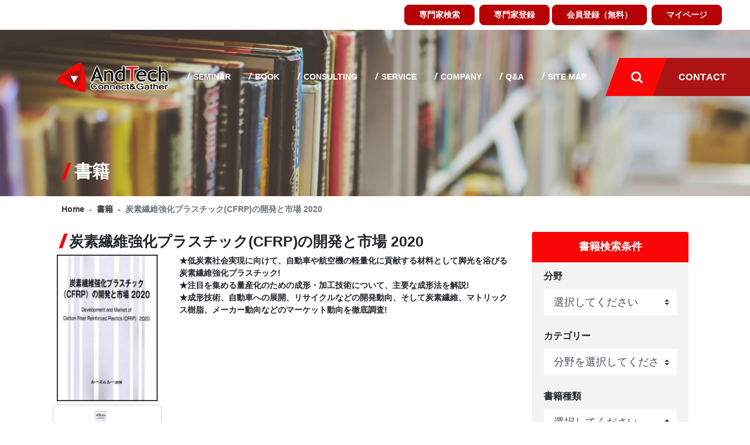

--- FILE ---
content_type: text/html; charset=UTF-8
request_url: https://andtech.co.jp/books/1ed43111-18b1-6d58-9198-064fb9a95405
body_size: 43505
content:
<!DOCTYPE html>
<html lang="ja">

<head>
    <meta http-equiv="content-type" content="text/html;charset=UTF-8" />
    <meta name="csrf-token" content="th2nIGUVMsEXi2ZzCDXUWkpj5nO2EF5FRsTL2ZK1">
    <meta charset="utf-8">
    <meta http-equiv="X-UA-Compatible" content="IE=edge,chrome=1">
    <meta name="viewport" content="width=device-width, initial-scale=1, shrink-to-fit=no">

    <title>炭素繊維強化プラスチック(CFRP)の開発と市場 2020 | 株式会社AndTech</title>
    <link rel="shortcut icon" href="/favicon.jpg">
    <link rel="canonical" href="https://andtech.co.jp/books/1ed43111-18b1-6d58-9198-064fb9a95405" />
    <meta property="og:title" content="炭素繊維強化プラスチック(CFRP)の開発と市場 2020 | 株式会社AndTech" />
    <meta property="og:type" content="website" />
    <meta property="og:url" content="https://andtech.co.jp/books/1ed43111-18b1-6d58-9198-064fb9a95405" />
    <meta property="og:image" content="https://andtech.co.jp" />
    <meta property="og:image:width" content="1200" />
    <meta property="og:image:height" content="630" />
    <meta property="og:site_name" content="株式会社AndTech" />
    <meta property="og:description" content="Connect &amp;amp; Gather" />
    <meta name="twitter:card" content="summary_large_image" />
    <meta name="twitter:title" content="炭素繊維強化プラスチック(CFRP)の開発と市場 2020 | 株式会社AndTech" />
    <meta name="twitter:description" content="Connect &amp;amp; Gather" />
    <meta name="twitter:image" content="https://andtech.co.jp" />
    <meta itemprop="image" content="https://andtech.co.jp" />
    <meta name="author" content="" />
    <meta name="description" content="Connect &amp;amp; Gather">
    <meta name="keywords" content="">

    <link media="all" type="text/css" rel="stylesheet" href="https://andtech.co.jp/static/css/web/vendor.css?id=1b3c6b717ed96579910e81938f4051bd">
<link media="all" type="text/css" rel="stylesheet" href="https://andtech.co.jp/static/css/web/app.css?id=10aeeb5e5abeadc77db1385602b3c4cd">
<link media="all" type="text/css" rel="stylesheet" href="https://andtech.co.jp/static/css/web/pages/book.css?id=62a0c0a4b972747dc6137d2ac8b4b1c2">




            <!-- Analytics -->
        <!-- Google tag (gtag.js) -->
<script async src="https://www.googletagmanager.com/gtag/js?id=G-HC14VQX87J"></script>
<script>
    window.dataLayer = window.dataLayer || [];
    function gtag(){dataLayer.push(arguments);}
    gtag('js', new Date());
    gtag('config', 'G-HC14VQX87J');
</script>
    </head>

<body>
    <header class="w-100 d-block">
        <div class="top-nav d-md-flex flex-md-row justify-content-end align-items-center py-2 pr-5 mb-md-5">
            <div class="nav-btns">
                <a href="https://andtech.co.jp/experts/list" title="専門家検索"
                    class="btn btn-red-600 rounded-xl font-weight-bold px-4 mr-1">
                    専門家検索
                </a>
                                <a href="https://andtech.co.jp/experts/register"
                    title="専門家登録"
                    class="btn btn-red-600 rounded-xl font-weight-bold px-4">
                    専門家登録
                </a>
                                                    <a href="https://andtech.co.jp/auth/register" title="会員登録（無料）"
                        class="btn btn-red-600 rounded-xl font-weight-bold px-4 mr-1">
                        会員登録（無料）
                    </a>
                                <a href="https://andtech.co.jp/auth/login"
                    title="マイページ" class="btn btn-red-600 rounded-xl font-weight-bold px-4">
                    マイページ
                </a>
            </div>
        </div>
        <div class="spHead pt-2" style="display: none">
            <div class="logo d-flex align-items-center ml-md-5">
                <a href="https://andtech.co.jp" title="" class="logo-link d-block">
                    <img alt="" src="https://andtech.co.jp/static/images/web/logo_header.png" class="logo-img w-100" />
                </a>
            </div>
            <input class="checkbox-toggle" type="checkbox" id="checkbox_toggle" style="display: none;"/>
            <label for="checkbox_toggle" class="dropdown mb-0">
                <span class="hamburger">
                    <span class="icon-bar top-bar"></span>
                    <span class="icon-bar middle-bar"></span>
                    <span class="icon-bar bottom-bar"></span>
                </span>
            </label>
        </div>
        <div class="header flex-row justify-content-between pl-md-5 pt-md-5" id="main-top-header">
            <div class="logo align-items-center ml-md-5">
                <a href="https://andtech.co.jp" title="" class="logo-link d-block">
                    <img alt="" src="https://andtech.co.jp/static/images/web/logo_header.png" class="logo-img w-100"/>
                </a>
            </div>
            <ul class="nav-links nav">
                <div class="menu nav nav-main align-items-center d-md-flex font-weight-bold">
                    <li class="nav-item">
                        <a class="nav-link text-uppercase active" href="https://andtech.co.jp/seminars">
                            Seminar
                        </a>
                    </li>
                    <li class="nav-item">
                        <a class="nav-link text-uppercase" href="https://andtech.co.jp/books">
                            Book
                        </a>
                    </li>
                    <li class="nav-item">
                        <a class="nav-link text-uppercase" href="#">
                            Consulting
                        </a>
                        <div class="sub-menu">
                            <ul class="sub-menu__list">
                                <li class="nav01 sub-menu__item"><a class="sub-menu__link" href="https://andtech.co.jp/business-consulting"><span>事業開発コンサルティング</span></a></li>
                                <li class="nav02 sub-menu__item"><a class="sub-menu__link" href="https://andtech.co.jp/technology-consulting"><span>技術コンサルタント派遣</span></a></li>
                                <li class="nav03 sub-menu__item"><a class="sub-menu__link" href="https://andtech.co.jp/spot-consulting"><span>スポット専門家コンサルティング</span></a></li>
                                <li class="nav04 sub-menu__item"><a class="sub-menu__link" href="https://andtech.co.jp/technical-writing"><span>技術動向調査・市場調査・技術ライティング</span></a></li>
                            </ul>
                        </div>
                    </li>
                    <li class="nav-item">
                        <a class="nav-link text-uppercase" href="#">
                            Service
                        </a>
                        <div class="sub-menu">
                            <ul class="sub-menu__list">
                                <li class="nav05 sub-menu__item"><a class="sub-menu__link" href="https://andtech.co.jp/instructor-dispatch"><span>講師派遣(社員研修)</span></a></li>
                                <li class="nav06 sub-menu__item"><a class="sub-menu__link" href="https://andtech.co.jp/customer-sponsored-lecture"><span>企業主催講演会代行サービス</span></a></li>
                                <li class="nav07 sub-menu__item"><a class="sub-menu__link" href="https://andtech.co.jp/human-resource"><span>人材紹介サービス（有料職業紹介）</span></a></li>
                            </ul>
                        </div>
                    </li>
                    <li class="nav-item">
                        <a class="nav-link text-uppercase" href="#">
                            Company
                        </a>
                        <div class="sub-menu">
                            <ul class="sub-menu__list">
                                <li class="nav08 sub-menu__item"><a class="sub-menu__link" href="https://andtech.co.jp/about"><span>AndTechについて</span></a></li>
                                <li class="nav09 sub-menu__item"><a class="sub-menu__link" href="https://andtech.co.jp/company"><span>会社情報</span></a></li>
                                <li class="nav10 sub-menu__item"><a class="sub-menu__link" href="https://andtech.co.jp/recruit"><span>採用情報</span></a></li>
                            </ul>
                        </div>
                    </li>
                    <li class="nav-item">
                        <a class="nav-link text-uppercase" href="https://andtech.co.jp/faq">
                            Q&amp;A
                        </a>
                    </li>
                    <li class="nav-item">
                        <a class="nav-link text-uppercase" href="https://andtech.co.jp/site-map">
                            Site map
                        </a>
                    </li>
                </div>
            </ul>
            <div class="nav-btns">
                <ul class="list-inline overflow-hidden mb-0 d-md-flex font-weight-bold">
                    <li class="list-inline-item mr-0 item-btn item-search">
                        <a href="https://andtech.co.jp/search" title="" class="">
                            <i class="fa fa-search fa-lg"></i>
                        </a>
                    </li>
                    <li class="list-inline-item mr-0 item-btn item-contact">
                        <a href="https://andtech.co.jp/contact" title="ご相談・お問い合わせはこちら" class="text-uppercase">
                            Contact
                        </a>
                    </li>
                </ul>
            </div>
        </div>
    </header>

    <div class="site-main book-detail-page">
                                    <div class="page-banner-top">
                    <div class="banner-content d-flex">
                        <div class="container align-self-end">
                            <div class="row">
                                <div class="col-12">
                                    <h1 class="page-name text-white mb-4">書籍</h1>
                                </div>
                            </div>
                        </div>
                    </div>
                </div>
                            <div class="site-content">
            <div class="main-content-page container">
                <!-- START BREADCRUMB -->
<ol class="breadcrumb bg-transparent container px-md-0">
    <li class="breadcrumb-item">
        <a href="https://andtech.co.jp" title="">
            Home
        </a>
    </li>
                        <li class="breadcrumb-item">
                <a href="https://andtech.co.jp/books">書籍</a>
            </li>
                                <li class="breadcrumb-item active">炭素繊維強化プラスチック(CFRP)の開発と市場 2020</li>
            </ol>
<!-- END BREADCRUMB -->

                    <div class="row">
        <div class="col-12 col-fix-9" >
                                        <h3 class="font-weight-bold slash-first">
                    炭素繊維強化プラスチック(CFRP)の開発と市場 2020
                </h3>
                        <div class="row mb-4">
                <div class="col-3 col-md-3 book-image-slider pl-0">
                    <div class="slider-for">
                                                                                <div class="img-big">
                                <img class="fit-contain slide-item-img" data-toggle="modal"
                                    data-target="#modalCenter" data-src="carousel-item-1"
                                    src="https://d16dy9gwnluqse.cloudfront.net/uploads/book/1ed43111-18b1-6d58-9198-064fb9a95405/cover_image_1/%E3%82%A2%E3%82%A4%E3%82%AD%E3%83%A3%E3%83%83%E3%83%81%E7%94%BB%E5%83%8F_1.jpg" />
                            </div>
                                                                                                                                                                                                                                                                                        </div>
                    <div class="slider-nav">
                                                                                    <div class="img-small"><img class="fit-contain" src="https://d16dy9gwnluqse.cloudfront.net/uploads/book/1ed43111-18b1-6d58-9198-064fb9a95405/cover_image_1/%E3%82%A2%E3%82%A4%E3%82%AD%E3%83%A3%E3%83%83%E3%83%81%E7%94%BB%E5%83%8F_1.jpg"></div>
                                                                                                                                                                                                                                                                                        </div>
                    <div class="container">
                        <!-- modal -->
                        <div class="modal fade" id="modalCenter" tabindex="-1" role="dialog"
                            aria-labelledby="basicModal" aria-hidden="true">
                            <div class="modal-dialog modal-dialog-centered">
                                <div class="modal-content">
                                    <div class="modal-body">
                                        <div id='carouselIndicators' class='carousel slide' data-ride='carousel'>
                                            <div class='carousel-inner'>

                                                                                                                                                            <div class='carousel-item carousel-item-1'>
                                                            <img class='img-size' src="https://d16dy9gwnluqse.cloudfront.net/uploads/book/1ed43111-18b1-6d58-9198-064fb9a95405/cover_image_1/%E3%82%A2%E3%82%A4%E3%82%AD%E3%83%A3%E3%83%83%E3%83%81%E7%94%BB%E5%83%8F_1.jpg" />
                                                        </div>
                                                                                                                                                                                                                                                                                                                                                                                                                                                                                                                                                                </div>
                                            <a class='carousel-control-prev' href='#carouselIndicators' role='button'
                                                data-slide='prev'>
                                                <div class="btn-arrow">
                                                    <span class='carousel-control-prev-icon' aria-hidden='true'></span>
                                                </div>
                                            </a>
                                            <a class='carousel-control-next' href='#carouselIndicators' role='button'
                                                data-slide='next'>
                                                <div class="btn-arrow">
                                                    <span class='carousel-control-next-icon' aria-hidden='true'></span>
                                                </div>
                                            </a>
                                        </div>
                                    </div>
                                </div>
                            </div>
                        </div>
                    </div>
                </div>

                <div class="col-9 col-md-9">
                    <div style="min-height: 200px;" class="font-weight-bold s-content">
                        <p>★低炭素社会実現に向けて、自動車や航空機の軽量化に貢献する材料として脚光を浴びる炭素繊維強化プラスチック!<br />
★注目を集める量産化のための成形・加工技術について、主要な成形法を解説!<br />
★成形技術、自動車への展開、リサイクルなどの開発動向、そして炭素繊維、マトリックス樹脂、メーカー動向などのマーケット動向を徹底調査!</p>
                    </div>
                                    </div>

            </div>
            <div class="book-board table-board mb-4">
    <div class="row line-item">
        <div class="col-md-3 label-item">
            <div class="align-middle">番号</div>
        </div>
        <div class="col-md-9 data-item">
            S0840
        </div>
    </div>
                <div class="row line-item">
        <div class="col-md-3 label-item">
            <div class="align-middle">出版社</div>
        </div>
        <div class="col-md-9 data-item">
            株式会社シーエムシー出版
        </div>
    </div>
        <div class="row line-item">
        <div class="col-md-3 label-item">
            <div class="align-middle">発行年月</div>
        </div>
        <div class="col-md-9 data-item">
                            2019/12/18
                    </div>
    </div>
    <div class="row line-item">
        <div class="col-md-3 label-item">
            <div class="align-middle">体裁</div>
        </div>
        <div class="col-md-9 data-item">
            B5判, 219ページ
        </div>
    </div>
    <div class="row line-item">
        <div class="col-md-3 label-item">
            <div class="align-middle">フォーマット</div>
        </div>
        <div class="col-md-9 data-item">
            紙版
        </div>
    </div>
    <div class="row line-item">
        <div class="col-md-3 label-item">
            <div class="align-middle">定価</div>
        </div>
        <div class="col-md-9 data-item">
            88,000 円(本体80,000円+消費税、送料込)
        </div>
    </div>
</div>            <div class="row mt-4 font-weight-bold justify-content-end align-items-center">
                <span>冊数：</span>
                <div class="selects">
                    <select id="quantity_1ed43111-18b1-6d58-9198-064fb9a95405" class="form-control font-weight-bold ">
                                                    <option>1</option>
                                                    <option>2</option>
                                                    <option>3</option>
                                                    <option>4</option>
                                                    <option>5</option>
                                                    <option>6</option>
                                                    <option>7</option>
                                                    <option>8</option>
                                                    <option>9</option>
                                                    <option>10</option>
                                            </select>
                </div>
            </div>
            <div class="row justify-content-center">
                <div class="col-md-6">
                    <div class="text-center">
                                                    <a href="https://andtech.co.jp/order/order-login/book" class="btn btn-xl btn-beveled no-chevron mt-2">購入リストに追加</a>
                                            </div>
                </div>
            </div>
            <div class="my-3">
                <h3 class="font-weight-bold slash-first">
                    執筆者
                </h3>
            </div>
            <div class="my-3 s-content">
                <p>西籔和明　　近畿大学<br />
倉谷泰成　　(株)KADO<br />
黄木景二　　愛媛大学<br />
矢代茂樹　　九州大学<br />
田中秀岳　　上智大学<br />
吉田透　　(株)キャップ<br />
石川隆司　　名古屋大学<br />
馬場俊一　　サンワトレーディング(株)<br />
井上隆　　山形大学<br />
小柳潤　　東京理科大学<br />
守富寛　　守富環境工学総合研究所</p>
            </div>
            <div class="my-3">
                <h3 class="font-weight-bold slash-first">
                    目次
                </h3>
            </div>
            <div class="my-3 s-content">
                <p>【開発編】<br />
第1章　広がるCFRPの応用開発の最新動向と量産化のための製造技術<br />
1　CFRPの近年の取組動向<br />
2　CFRPのマルチマテリアル化と機械的締結事例<br />
3　熱可塑性CFRPの多様な製造技術例<br />
4　熱可塑性CFRPの融着・締結接合<br />
5　ロボットワイヤーソーによる自動切断<br />
6　CFRPの今後の動向と課題<br />
第2章　CFRP成形における自動生産技術ならびに世界の動向<br />
1　序<br />
2　Coriolis Composites<br />
3　MF TECH<br />
4　KUKA LBR iiwa<br />
5　島精機製作所<br />
6　結論<br />
第3章　CFRP積層板のせん断切断<br />
1　緒言<br />
2　熱硬化性CFRPのせん断切断挙動<br />
2.1　切断試験方法<br />
2.2　積層構成の効果<br />
2.3　温度の効果<br />
2.4　クリアランスの効果<br />
3　熱可塑性CFRPにおけるせん断切断<br />
4　結言<br />
第4章　CFRPの切削加工<br />
1　はじめに<br />
2　CFRP切削の特長<br />
3　CFRPの切削加工方法<br />
3.1　切断加工<br />
3.2　バリの種類<br />
3.2.1　ポアソンバリ(Poisson burr)<br />
3.2.2　ロールオーバーバリ(Roll‒over burr)<br />
3.2.3　引きちぎりバリ(Tear burr)<br />
3.2.4　切断バリ(Cut‒off burr)<br />
3.3　CFRPの穴あけ加工<br />
3.3.1　ドリルによる加工<br />
3.3.2　放電加工による穴あけ<br />
3.3.3　針状工具による穴あけ<br />
3.3.4　電着砥石による穴あけ<br />
3.3.5　ヘリカル加工<br />
3.3.6　スパイラル穴あけ加工<br />
3.3.7　ジャイロ式砥石による穴あけ加工<br />
3.3.8　オービタル加工<br />
3.3.9　傾斜プラネタリ加工法<br />
4　おわりに<br />
第5章　TAM成形法によるCFRTPの成形<br />
1　はじめに<br />
2　CFRTPのプレス成形技術の概要<br />
3　通電抵抗加熱金型の原理<br />
4　TAM成形システムの構成<br />
5　通電抵抗加熱金型の温度予測<br />
6　ヒートアンドクール金型による熱プレスの利点<br />
6.1　材料を予備加熱する方式<br />
6.2　TAM成形法<br />
7　TAM成形法によるCFRTPのプレス成形プロセス<br />
7.1　急速加熱<br />
7.2　型開きと材料投入<br />
7.3　成形材料の圧縮と樹脂含浸<br />
7.4　急速冷却<br />
7.5　型開きと取出し<br />
8　TAM成形法で成形できるCFRTP材料<br />
9　ランダムコンプレッション成形<br />
10　熱可塑性UDテープ<br />
11　おわりに<br />
第6章　自動車用CFRP・CFRTPの最新技術動向<br />
1　はじめに<br />
2　自動車の軽量化を加速する背景<br />
3　欧州での自動車の軽量化技術動向と我が国での自動車へのCFRP適用動向<br />
4　自動車に適用されるCFRP成形技術の最新技術動向<br />
5　名古屋大学NCCの自動車用CFRTPへの取組み<br />
6　まとめ<br />
第7章　連続繊維熱可塑性複合材料と自動車部品量産事例<br />
1　はじめに<br />
2　連続繊維熱可塑性複合材料<br />
3　ハイブリッド成形<br />
4　ハイブリッド成形の温度管理<br />
4.1　予備加熱時の連続繊維熱可塑性複合材料の温度管理<br />
4.2　成形時の金型の温度管理<br />
5　孔あけ<br />
6　自動車部品量産事例<br />
6.1　フロントエンド<br />
6.2　シートパン・バックシート<br />
6.3　アンダーカバー<br />
6.4　ブレーキペダル<br />
6.5　バンパービーム<br />
6.6　車載キャリア<br />
6.7　ドアモジュール<br />
6.8　ヒンジ<br />
6.9　バス　回転ステップ<br />
7　カーボンvsガラス<br />
8　今後の課題<br />
第8章　熱可塑性CFRPに向けたマトリックス樹脂の開発と成形加工<br />
1　はじめに<br />
2　CFRTPに向けた戦略<br />
3　PPの高流動・高延性化<br />
4　PPの無水マレイン酸修飾<br />
5　PPへのナイロングラフト<br />
6　反応性可塑剤を用いたPPE<br />
7　PP系CFRTPの成形加工<br />
7.1　CFRTP/PP/CFRTPサンドウィッチ成形<br />
7.2　スタンピング成形<br />
7.3　CFRTP成形加工上の問題点<br />
8　Al/CFRTP/Al一体成形<br />
第9章　連続繊維CFRPの繊維方向引張破壊と寿命について<br />
1　緒言<br />
2　SFFモデル<br />
3　構成基材強度の温度・時間依存性<br />
3.1　マトリクス強度<br />
3.2　界面強度<br />
4　複合材耐久性予測<br />
5　動的き裂進展則<br />
6　寿命予測の比較<br />
7　結論<br />
第10章　CFRPからの炭素繊維リサイクルの現状と課題<br />
1　はじめに<br />
2　リサイクル工程<br />
2.1　CFRP廃材回収(搬出・搬入)<br />
2.2　切断・破砕・分別<br />
2.3　CF回収<br />
2.4　配向調整<br />
2.5　中間基材<br />
2.6　成形・製品(用途)<br />
3　リサイクル炭素繊維の強度特性<br />
3.1　rCFシートの強度特性<br />
3.2　二段階熱処理CFを用いたrCFRP強度特性<br />
3.3　CF体積割合のrCFRP強度への影響<br />
3.4　CF繊維長のrCFRP強度への影響<br />
3.5　繊維強度のrCFRP強度への影響<br />
3.6　バージンとリサイクル炭素繊維混合によるCFRP強度への影響<br />
3.7　樹脂の違いによるCFRP強度への影響<br />
3.8　リサイクル回数によるCFRP強度への影響<br />
4　おわりに</p>
<p>【市場編】<br />
第1章　炭素繊維の市場動向<br />
1　PAN系炭素繊維の市場概況<br />
1.1　市場概況<br />
1.2　メーカー別生産能力<br />
1.3　地域別,繊維別生産能力<br />
2　ピッチ系炭素繊維の市場概況<br />
2.1　市場概況<br />
2.2　メーカー別,繊維別生産能力<br />
2.2.1　メソフェーズピッチ系炭素繊維<br />
2.2.2　等方性ピッチ系炭素繊維<br />
3　CFRP供給組織体制(サプライチェーン)<br />
3.1　サプライチェーンの概況<br />
3.2　中間加工材メーカー<br />
3.2.1　織・編み物加工メーカー<br />
3.2.2　中間材加工メーカー<br />
第2章　マトリックス樹脂の動向<br />
1　熱硬化性樹脂<br />
1.1　エポキシ樹脂<br />
1.2　フェノール樹脂<br />
1.3　ポリイミド<br />
1.4　不飽和ポリエステル<br />
1.5　ビスマレイミド<br />
1.6　ビニルエステル<br />
1.7　シアネートエステル<br />
2　熱可塑性樹脂<br />
2.1　ポリアミド<br />
2.2　ポリプロピレン<br />
2.3　ポリフェニレンサルファイド<br />
2.4　ポリエーテルイミド<br />
2.5　ポリエチレンテレフタレート<br />
2.6　ポリエーテルケトン<br />
2.7　ポリカーボネート<br />
2.8　ポリエーテルエーテルケトン<br />
2.9　ポリブチレンテレフタレート<br />
2.10　ポリエーテルサルフォン<br />
第3章　CFRPの市場動向<br />
1　CFRPの市場概況<br />
1.1　現在の需要実績<br />
1.2　用途別需要実績と予測<br />
1.3　炭素繊維の価格推移<br />
2　CFRPの国内動向<br />
3　CFRPの海外動向<br />
第4章　CFRPの成形法分類<br />
1　オートクレーブ<br />
2　プレス成形<br />
3　ハンドレイアップ成形<br />
4　スプレーアップ成形<br />
5　フィラメントワインディング法<br />
6　RTM(Resin Transfer Molding)成形<br />
7　SMC(Sheet Molding Compound)成形<br />
8　オーブン成形<br />
9　射出成形<br />
10　引抜成形(プルトルージョン成形法)<br />
11　その他<br />
第5章　CFRPの用途別市場動向<br />
1　輸送分野<br />
1.1　自動車<br />
1.2　レーシングカー<br />
1.3　鉄道車両<br />
1.4　船舶<br />
1.5　その他輸送<br />
2　航空・宇宙分野<br />
2.1　民間航空機<br />
2.2　ロケット・人工衛星<br />
2.3　ヘリコプター<br />
2.4　ドローン<br />
3　スポーツ・レジャー分野<br />
3.1　釣具<br />
3.2　ゴルフシャフト・ヘッド<br />
3.3　テニスラケット<br />
3.4　その他のスポーツ用品<br />
4　エネルギー分野<br />
4.1　風力発電<br />
4.2　燃料電池<br />
4.3　リチウムイオン電池<br />
4.4　高圧電線<br />
4.5　高圧ガス容器<br />
4.6　海底油田<br />
5　一般産業用<br />
5.1　コンポジットロール<br />
5.2　家電機器筐体<br />
5.3　医療機器<br />
5.4　ロボットハンド<br />
5.5　ブレーキディスク<br />
5.6　断熱材<br />
6　土木建築用途<br />
6.1　補強材<br />
6.2　建築資材<br />
6.3　橋梁<br />
第6章　メーカー動向<br />
1　PAN系炭素繊維メーカーの動向<br />
1.1　東レ<br />
1.2　帝人<br />
1.3　三菱ケミカル<br />
1.4　Hexcel<br />
1.5　Solvay<br />
1.6　SGL Group<br />
1.7　台湾プラスチック<br />
1.8　その他<br />
1.8.1　DowAksa<br />
1.8.2　Zoltek<br />
1.8.3　SABIC<br />
1.8.4　Kemrock<br />
1.8.5　泰光産業<br />
1.8.6　暁星<br />
2　ピッチ系炭素繊維メーカーの動向<br />
2.1　クレハ<br />
2.2　三菱ケミカル<br />
2.3　大阪ガスケミカル<br />
2.4　日本グラファイトファイバー<br />
3　基材メーカーの動向<br />
3.1　綾羽工業<br />
3.2　王子エフテックス<br />
3.3　金井重要工業<br />
3.4　サカイ産業<br />
3.5　サカセ・アドテック<br />
3.6　SHINDO<br />
3.7　創和テキスタイル<br />
3.8　中国紡織<br />
3.9　丸井織物<br />
3.10　丸勝<br />
4　プリプレグ加工メーカーの動向<br />
4.1　一村産業<br />
4.2　イノアックコーポレーション<br />
4.3　サンコロナ小田<br />
4.4　サンワトレーディング<br />
4.5　JX ANCI<br />
4.6　帝人<br />
4.7　ニッタ<br />
4.8　日本ポリマー産業<br />
4.9　丸八<br />
4.10　ミツヤ<br />
5　成形加工メーカーの動向<br />
5.1　UCHIDA<br />
5.2　エーシーエム<br />
5.3　KADO<br />
5.4　栗本鐵工所<br />
5.5　ジーエイチクラフト<br />
5.6　シキボウ<br />
5.7　ジャムコ<br />
5.8　スーパーレジン工業<br />
5.9　スピック<br />
5.10　積水化成品工業<br />
5.11　チャレンヂ<br />
5.12　TiPコンポジット<br />
5.13　東レ・カーボンマジック<br />
5.14　東レプラスチック精工<br />
5.15　日機装<br />
5.16　日鉄ケミカル&amp;マテリアル<br />
5.17　福井ファイバーテック<br />
5.18　フジワラ<br />
5.19　フドー<br />
5.20　矢島工業</p>
            </div>
            <div class="col-md-12 my-5">
                <div class="row justify-content-center">
                    <div class="col-md-6">
                        <a href="https://andtech.co.jp/books/search" title=""
                            class="btn btn-xl btn-beveled no-chevron btn-block">
                            書籍一覧
                        </a>
                    </div>
                </div>
            </div>
        </div>
        <div class="col-12 col-fix-3">
            <div class="sticky-top card border-0 rounded-0 right-filter-box" id="navbar">
    <div class="card-header">
        書籍検索条件
    </div>
    <form method="GET" action="https://andtech.co.jp/books/search" accept-charset="UTF-8">
    <input name="category_root" type="hidden" value="1ed4310e-9cca-637c-81d2-064fb9a95405">
    <ul class="list-group list-group-flush">
        <li class="list-group-item">
            <div class="item-header">
                分野
            </div>
            <div class="item-body">
                <select id="filter_topic" class="custom-select custom-select-lg" name="topic">
                    <option value="">選択してください</option>
                </select>
            </div>
        </li>
        <li class="list-group-item">
            <div class="item-header">
                カテゴリー
            </div>
            <div class="item-body">
                <select class="custom-select custom-select-lg" id="filter_category" name="category_id">
                    <option value="">分野を選択してください</option>
                </select>
            </div>
        </li>
        <li class="list-group-item">
            <div class="item-header">
                書籍種類
            </div>
            <div class="item-body">
                <select class="custom-select custom-select-lg" name="type">
                    <option value="">選択してください</option>
                                            <option value="1" >
                            書籍</option>
                                            <option value="2" >
                            レポート</option>
                                            <option value="3" >
                            テキスト</option>
                                            <option value="4" >
                            ニュース</option>
                                            <option value="5" >
                            読み物</option>
                                            <option value="6" >
                            その他</option>
                                    </select>
            </div>
        </li>
        <li class="list-group-item">
            <div class="item-header">
                発売年
            </div>
            <div class="item-body">
                <input type="text" name="publish_date" value="" class="year-picker form-control" style="width: 100%;">
            </div>
        </li>
        <li class="list-group-item">
            <div class="item-header">
                キーワード検索
            </div>
            <div class="item-body" id="anchor">
                <input type="text" class="form-control" name="keyword" value="">
            </div>
        </li>
        <li class="list-group-item pt-2 pb-1">
            <button type="submit" class="btn btn-block btn-lg rounded-0 py-3 btn-black-500 font-weight-bold">
                この条件で検索する
            </button>
        </li>
        <li class="list-group-item pb-5">
            <a href="https://andtech.co.jp/books/search"
                class="btn btn-block btn-lg rounded-0 py-3 btn-red-300 font-weight-bold">
                書籍一覧
            </a>
        </li>
    </ul>
    </form>

    <div class="right-category-box mt-2">
    <div class="card-header">
        商品購入
    </div>
    <div class="cart-content">
        <a href="javascript:void(0);" class="btn-cart btn btn-xl btn-scarlet no-chevron disabled ml-2 mt-4">
            購入手続きへ
        </a>
        <div class="text-right money">
            <div class="mr-2 money-text">
                <span>現在の金額(税込)：</span>
            </div>
            <div class="mr-2 money-price" id="card-info">
                <span>0冊 0円</span>
            </div>
        </div>
    </div>
</div>
</div>
        </div>
    </div>
            </div>
        </div>
    </div>

    <footer>
        <div class="contact-box text-center py-5 px-3 px-md-0">
            <div class="container">
                <div class="row justify-content-center">
                                            <div class="col col-md-6">
                            <a href="https://andtech.co.jp/contact" title="" class="btn btn-block btn-f-contact">
                                <i class="fa fa-envelope-o fa-lg mr-3" aria-hidden="true"></i>
                                ご相談・お問い合わせはこちら
                            </a>
                        </div>
                                    </div>
            </div>
        </div>
        <div class="container py-5">
            <div class="row">
                <div class="col-md-4 order-2 order-md-1">
                    <div class="f-logo mb-4">
                        <a href="https://andtech.co.jp" title="">
                            <img src="https://andtech.co.jp/static/images/web/logo_footer.png" alt="" />
                        </a>
                    </div>
                    <div class="f-address mb-5">
                        <p class="mb-1">
                            株式会社AndTech
                        </p>
                        <p class="mb-1">
                            神奈川県川崎市多摩区登戸2833-2-102
                        </p>
                        <p class="">
                            TEL：044-455-5720
                        </p>
                    </div>
                    <div class="copyright">
                        Copyright © AndTechCorporation,Ltd
                    </div>
                </div>
                <div class="col-md-8 order-1 order-md-2">
                    <div class="row">
    <div class="col-md-6">
        <ul class="f-nav list-unstyled mb-0 no-gutters pl-md-5">
            <li class="col-12 col-md-12">
                <a href="https://andtech.co.jp/seminars" class="nav-link">
                    セミナー情報
                </a>
            </li>
            <li class="col-12 col-md-12">
                <a href="https://andtech.co.jp/books" class="nav-link">
                    出版・書籍
                </a>
            </li>
            <li class="col-12 col-md-12">
                <a href="https://andtech.co.jp/business-consulting" class="nav-link">
                    事業開発コンサルティング
                </a>
            </li>
            <li class="col-12 col-md-12">
                <a href="https://andtech.co.jp/technology-consulting" class="nav-link">
                    技術コンサルタント派遣
                </a>
            </li>
            <li class="col-12 col-md-12">
                <a href="https://andtech.co.jp/spot-consulting" class="nav-link">
                    スポット専門家コンサルティング
                </a>
            </li>
            <li class="col-12 col-md-12">
                <a href="https://andtech.co.jp/instructor-dispatch" class="nav-link">
                    講師派遣(社員研修)
                </a>
            </li>
            <li class="col-12 col-md-12">
                <a href="https://andtech.co.jp/technical-writing" class="nav-link">
                    技術動向調査・市場調査・技術ライティング
                </a>
            </li>
            <li class="col-12 col-md-12">
                <a href="https://andtech.co.jp/customer-sponsored-lecture" class="nav-link">
                    企業主催講演会代行サービス
                </a>
            </li>
            <li class="col-12 col-md-12">
                <a href="https://andtech.co.jp/human-resource" class="nav-link">
                    人材紹介サービス（有料職業紹介）
                </a>
            </li>
            <li class="col-12 col-md-12">
                <a href="https://andtech.co.jp/experts/list" class="nav-link">
                    顧問一覧
                </a>
            </li>
            <li class="col-12 col-md-12">
                <a href="https://andtech.co.jp/tickets" title="セミナー回数券" class="nav-link">
                    セミナー回数券
                </a>
            </li>
        </ul>
    </div>
    <div class="col-md-6">
        <ul class="f-nav list-unstyled mb-0 no-gutters pl-md-5">
            <li class="col-12 col-md-12">
                <a href="https://andtech.co.jp/about" class="nav-link">
                    AndTechについて
                </a>
            </li>
            <li class="col-12 col-md-12">
                <a href="https://andtech.co.jp/company" class="nav-link">
                    会社概要
                </a>
            </li>
            <li class="col-12 col-md-12">
                <a href="https://andtech.co.jp/history" class="nav-link">
                    会社沿革
                </a>
            </li>
            <li class="col-12 col-md-12">
                <a href="https://andtech.co.jp/commercial-transaction" class="nav-link">
                    キャンセルポリシー・特定商取引法
                </a>
            </li>
            <li class="col-12 col-md-12">
                <a href="https://andtech.co.jp/recruit" class="nav-link">
                    採用情報
                </a>
            </li>
            <li class="col-12 col-md-12">
                <a href="https://andtech.co.jp/privacy-policy" class="nav-link">
                    プライバシーポリシー（個人情報の取り扱いについて）
                </a>
            </li>
            <li class="col-12 col-md-12">
                <a href="https://andtech.co.jp/contact" class="nav-link">
                    ご相談・お問い合わせ
                </a>
            </li>
            <li class="col-12 col-md-12">
                <a href="https://andtech.co.jp/faq" class="nav-link">
                    FAQ
                </a>
            </li>
            <li class="col-12 col-md-12">
                <a href="https://andtech.co.jp/my-page" class="nav-link">
                    マイページ
                </a>
            </li>
        </ul>
    </div>
</div>
                </div>
            </div>
        </div>
    </footer>

    <!-- BEGIN VENDOR JS -->
<script src="https://andtech.co.jp/static/js/ja.js"></script>
<script src="https://andtech.co.jp/static/js/web/vendor.js?id=357865557efd58fda2c95bc7412c556d" type="text/javascript"></script>

<script src="https://andtech.co.jp/static/js/web/app.js?id=6848ab043c43c932d3448900721f543a" type="text/javascript"></script>
<script src="https://andtech.co.jp/static/js/web/pages/book.js?id=253a6b8a2149a047a40e560124256e08" type="text/javascript"></script>
<script src="https://andtech.co.jp/static/js/web/pages/card.js?id=cd4c91efc4c9a65d6d99c01eca71fc5b" type="text/javascript"></script>
<script src="https://andtech.co.jp/static/js/web/pages/category.js?id=fcedcf725dabc9715d83b82f5e8ae1a5" type="text/javascript"></script>
<script src="https://andtech.co.jp/static/js/web/pages/searchPost.js?id=637624c40ef039646aa74eaa754d2d30" type="text/javascript"></script>

</body>


--- FILE ---
content_type: text/css
request_url: https://andtech.co.jp/static/css/web/app.css?id=10aeeb5e5abeadc77db1385602b3c4cd
body_size: 27926
content:
body{font-weight:600}header{padding-top:51px;position:fixed;z-index:999999}header:before{content:"";left:0;position:absolute;top:0;transition:height .2s;transition-timing-function:cubic-bezier(.25,.46,.45,.94);width:100%}header.scroll_on{padding-top:0}header.scroll_on:before{background-color:#fff;box-shadow:0 4px 4px rgba(0,0,0,.08);height:100%;z-index:-1}header.scroll_on .top-nav{display:none!important}header.scroll_on .header{padding-top:0!important}header.scroll_on .header .nav-main .nav-item .nav-link{color:#000}.top-nav{height:51px;left:0;position:absolute;top:0;width:100%}.header{display:flex}.header .logo{display:flex;width:192px}.header .nav-btns ul{padding-left:24px}.header .nav-btns ul .item-btn a{color:#fff;display:block;font-size:16px;letter-spacing:.03em;line-height:1.2em;padding:23px 40px 23px 20px;position:relative;text-align:center;z-index:10}.header .nav-btns ul .item-btn a:before{background:#fa0606;content:"";height:100px;left:-100px;position:absolute;top:0;transform:rotate(-70deg);transform-origin:top right;width:100px;z-index:-1}.header .nav-btns ul .item-search{background-color:#fa0606}.header .nav-btns ul .item-contact{background-color:#ad1414}.header .nav-btns ul .item-contact a{text-decoration:none}.header .nav-btns ul .item-contact a:before{background-color:#ad1414}.header .nav-btns ul .item-member,.header .nav-btns ul .item-member a:before{background-color:#262626}.header .nav-main .nav-item .nav-link{color:#fff;position:relative}.header .nav-main .nav-item .nav-link:before{background-color:#fff;content:"";display:inline-block;height:12px;margin-right:3px;transform:skew(-20deg);transition:background .2s cubic-bezier(.25,.46,.45,.94) 0s;width:2px}.header .nav-main .nav-item .sub-menu{display:none;height:296px;left:50%;margin-bottom:0;margin-top:0;max-width:1100px;padding-bottom:0;padding-top:0;position:absolute;top:164px;transform:translateX(-50%);width:94%;z-index:999}.header .nav-main .nav-item .sub-menu .sub-menu__list{display:flex;justify-content:space-between;padding:0;width:100%}.header .nav-main .nav-item .sub-menu .sub-menu__list .sub-menu__item{flex:1;list-style-type:none}.header .nav-main .nav-item .sub-menu .sub-menu__list .sub-menu__item .sub-menu__link{align-items:center;color:#fff;display:flex;font-size:16px;font-weight:700;height:296px;justify-content:center;overflow:hidden;position:relative;text-align:center;text-decoration:none}.header .nav-main .nav-item .sub-menu .sub-menu__list .sub-menu__item .sub-menu__link:before{border:1px solid hsla(0,0%,100%,.5);box-sizing:border-box;content:"";height:100%;left:0;position:absolute;top:0;width:100%;z-index:10}.header .nav-main .nav-item .sub-menu .sub-menu__list .sub-menu__item .sub-menu__link:after{background-size:cover;content:"";height:100%;left:0;position:absolute;top:0;transition:transform .4s linear 0s;width:100%;z-index:-1}.header .nav-main .nav-item .sub-menu .sub-menu__list .sub-menu__item .sub-menu__link:hover:after{transform:scale(1.08)}.header .nav-main .nav-item .sub-menu .sub-menu__list .nav01 .sub-menu__link:after{background-image:url(/static/images/web/home/nav_main/nav_service01.jpg)}.header .nav-main .nav-item .sub-menu .sub-menu__list .nav02 .sub-menu__link:after{background-image:url(/static/images/web/home/nav_main/nav_service02.jpg)}.header .nav-main .nav-item .sub-menu .sub-menu__list .nav03 .sub-menu__link:after{background-image:url(/static/images/web/home/nav_main/nav_service01.jpg)}.header .nav-main .nav-item .sub-menu .sub-menu__list .nav04 .sub-menu__link:after{background-image:url(/static/images/web/home/nav_main/nav_service04.png);background-position:100%;background-repeat:no-repeat;background-size:cover}.header .nav-main .nav-item .sub-menu .sub-menu__list .nav05 .sub-menu__link:after{background-image:url(/static/images/web/home/nav_main/nav_service05.jpg);background-position:50%;background-repeat:no-repeat;background-size:cover}.header .nav-main .nav-item .sub-menu .sub-menu__list .nav06 .sub-menu__link:after{background-image:url(/static/images/web/home/nav_main/nav_service06.jpg);background-position:50%;background-repeat:no-repeat;background-size:cover}.header .nav-main .nav-item .sub-menu .sub-menu__list .nav07 .sub-menu__link:after{background-image:url(/static/images/web/home/nav_main/nav_service07.jpg);background-position:50%;background-repeat:no-repeat;background-size:cover}.header .nav-main .nav-item .sub-menu .sub-menu__list .nav08 .sub-menu__link:after{background-image:url(/static/images/web/home/nav_main/nav_company01.jpg)}.header .nav-main .nav-item .sub-menu .sub-menu__list .nav09 .sub-menu__link:after{background-image:url(/static/images/web/home/nav_main/nav_company02.jpg)}.header .nav-main .nav-item .sub-menu .sub-menu__list .nav10 .sub-menu__link:after{background-image:url(/static/images/web/home/nav_main/nav_company03.jpg)}.header .nav-main .nav-item .scroll_on{top:80px!important}.page-banner-top{height:335px;position:relative}.page-banner-top .banner-content{background-position:50%;background-repeat:no-repeat;background-size:cover;height:284px;position:absolute;top:51px;width:100%}.page-banner-top .banner-content .page-name{font-size:30px;font-weight:700;padding-left:22px;position:relative}.page-banner-top .banner-content .page-name:before{background:#fa0606;bottom:3px;content:"";height:30px;left:5px;position:absolute;transform:skew(-20deg);width:6px}.contact-page .banner-content,.contact-thanks-page .banner-content,.expert-cant-register-page .banner-content,.expert-register-confirm-page .banner-content,.expert-register-page .banner-content,.expert-register-success-page .banner-content,.expert-show-confirm-page .banner-content,.expert-show-edit-page .banner-content,.expert-show-register-page .banner-content,.forgot-password-page .banner-content,.login-page .banner-content,.member-registed-page .banner-content,.order-detail-page .banner-content,.password-reset-page .banner-content,.password-update-page .banner-content,.register-confirm-page .banner-content,.register-page .banner-content,.register-thank-page .banner-content,.reset-password-page .banner-content{background-image:url(/static/images/web/banner-pages/register.jpg)}.about-page .banner-content,.expert-consulting-register-confirm-page .banner-content,.expert-consulting-registy-page .banner-content,.expert-list-page .banner-content,.search-site-page .banner-content,.thanks-consulting-page .banner-content,.thanks-payment-consulting-page .banner-content{background-image:url(/static/images/web/banner-pages/about.jpg)}.consulting-cart-page .banner-content,.consulting-order-confirm-page .banner-content,.expert-detail-page .banner-content,.expert-terms-registy-page .banner-content,.user-login-confirm-page .banner-content{background-image:url(/static/images/web/banner-pages/expert.png)}.list-news-page .banner-content,.news-detail-page .banner-content,.news-search-page .banner-content,.seminar-page .banner-content,.seminar-search-page .banner-content,.site-map-page .banner-content{background-image:url(/static/images/web/banner-pages/seminar.jpg)}.seminar-detail-page .banner-content,.seminar-special-page .banner-content{background-image:url(/static/images/web/banner-pages/chairs.jpg)}.contact-confirm-page .banner-content,.order-detail_seminar-page .banner-content,.seminar-cart-confirm-page .banner-content,.seminar-cart-page .banner-content,.seminar-finish-order-page .banner-content,.thanks-payment-ticket-page .banner-content,.url-not_found .banner-content{background-image:url(/static/images/web/banner-pages/entry.jpg)}.order-detail_ticket-page .banner-content,.seminar-category-page .banner-content,.ticket-page .banner-content{background-image:url(/static/images/web/banner-pages/room_chair.png)}.book-detail-page .banner-content,.book-page .banner-content,.book-search-page .banner-content{background-image:url(/static/images/web/banner-pages/book.jpg)}.book-cart-page .banner-content,.book-finish-order-page .banner-content{background-image:url(/static/images/web/banner-pages/cart.jpg)}.customer-sponored-lecture-page .banner-content{background-image:url(/static/images/web/banner-pages/bg_customer.jpg)}.press-release-detail-page .banner-content,.press-release-list-page .banner-content,.spot-consulting-service-page .banner-content,.survey-book-page .banner-content,.survey-seminar-page .banner-content,.survey-thank-page .banner-content,.technical-writing-page .banner-content,.technology-consulting-page .banner-content{background-image:url(/static/images/web/banner-pages/bg_technology.jpg)}.instructor-dispatch-page .banner-content{background-image:url(/static/images/web/banner-pages/bg_instructor.jpg)}.business-consulting-page .banner-content{background-image:url(/static/images/web/banner-pages/bg_consulting.jpg)}.commercial-transaction-page .banner-content,.company-page .banner-content,.history-page .banner-content,.news-list-page .banner-content{background-image:url(/static/images/web/banner-pages/bg_company.jpg)}.faq-page .banner-content,.recruit-page .banner-content{background-image:url(/static/images/web/banner-pages/bg_recruit.jpg)}.privacy-policy-page .banner-content{background-image:url(/static/images/web/banner-pages/bg_privacy.jpg)}.human-resource-page .banner-content{background-image:url(/static/images/web/banner-pages/bg_human.png)}.main-banner-top{height:565px;position:relative;width:100%}.main-banner-top .top-slider{height:514px;left:0;position:absolute;top:51px;width:100%;z-index:-1}.main-banner-top .top-slider .slide-item{min-height:514px}.main-banner-top .top-slider .slide01{background:url(/static/images/web/home/slider/img_mv01.jpg) 50% no-repeat;background-size:cover;height:514px}.main-banner-top .top-slider .slide02{background:url(/static/images/web/home/slider/img_mv02.jpg) 50% no-repeat;background-size:cover;height:514px}.main-banner-top .top-slider .slide03{background:url(/static/images/web/home/slider/img_mv03.jpg) 50% no-repeat;background-size:cover;height:514px}.main-banner-top .top-slider .slide04{background:url(/static/images/web/home/slider/img_mv04.jpg) 50% no-repeat;background-size:cover;height:514px}.main-banner-top .top-slider .spot-slide01{background:url(/static/images/web/banner-pages/register.jpg) 50% no-repeat;background-size:cover}.main-banner-top .top-slider .spot-slide02{background:url(/static/images/web/banner-pages/book.jpg) 50% no-repeat;background-size:cover}.main-banner-top .top-slider .spot-slide03{background:url(/static/images/web/banner-pages/room_chair.png) 50% no-repeat;background-size:cover}.main-banner-top .banner-text{margin:0 auto;max-width:1100px;padding-top:200px}.main-banner-top .banner-text .slogan-title{font-size:62px;font-weight:900;letter-spacing:-4px;line-height:1em;padding-left:30px;position:relative}.main-banner-top .banner-text .slogan-title:before{background:#fa0606;content:"";height:48px;left:5px;position:absolute;top:2px;transform:skew(-20deg);width:12px}.main-banner-top .banner-text .slogan-text{font-size:14px;font-weight:700;line-height:1.5em;padding-left:30px}.main-banner-top .banner-text .slogan-btns{color:#fff;display:flex;flex-wrap:wrap;margin-top:22px;padding-left:30px}.main-banner-top .banner-text .slogan-btns .btn{padding:12px 55px 13px 30px}.spot-consulting-banner-top{height:501px;position:relative}.spot-consulting-banner-top .top-slider{height:450px;left:0;position:absolute;top:51px;width:100%;z-index:-1}.spot-consulting-banner-top .top-slider .slide-item{min-height:450px}.spot-consulting-banner-top .top-slider .slide-item .page-name{font-weight:700;padding-left:22px;position:relative;top:210px}.spot-consulting-banner-top .top-slider .spot-slide01{background:url(/static/images/web/banner-slider/spot_photo1.jpg) 50% no-repeat;background-size:cover}.spot-consulting-banner-top .top-slider .spot-slide02{background:url(/static/images/web/banner-slider/spot_photo2.jpg) 50% no-repeat;background-size:cover}.spot-consulting-banner-top .top-slider .spot-slide03{background:url(/static/images/web/banner-slider/spot_photo3.jpg) 50% no-repeat;background-size:cover}.spot-consulting-banner-top .top-slider .spot-slide04{background:url(/static/images/web/banner-slider/spot_photo4.jpg) 50% no-repeat;background-size:cover}.spot-consulting-banner-top .banner-top-title{left:-100px;line-height:40px;padding-left:28px!important;padding-top:-2px;top:300px!important}.spot-consulting-banner-top .title-page:before{top:5px}.slick-loading .slick-list{background:#fff 50% no-repeat!important}footer .contact-box{background-color:#323232}footer .contact-box .btn-f-contact{border:1px solid hsla(0,0%,100%,.5);color:#fff;font-size:18px;padding:18px 5px;text-align:center}footer .copyright{color:#858585}footer .f-nav .nav-link{font-size:14px;padding-left:16px;position:relative}footer .f-nav .nav-link:before{background:#f97e7e;content:"";height:12px;left:4px;position:absolute;top:12px;transform:skew(-20deg);width:4px}.pager{display:flex;font-size:18px;font-weight:700;list-style:none;padding-left:0}.pager .page-link{background-color:#fff;border:1px solid #000;color:#353538;display:block;line-height:1.25;margin-left:5px;padding:.5rem .75rem;position:relative}.pager .my-active{background:#000;color:#fff}.pager .next-posts-link{color:#fff}.pager .next-posts-link:before{border-bottom:6px solid transparent;border-left:6px solid #000;border-top:6px solid transparent;content:"";height:0;left:50%;margin:-6px 0 0 -3px;padding:0;position:absolute;top:50%;width:0}.pager .previous-posts-link{color:#fff}.pager .previous-posts-link:before{border-bottom:6px solid transparent;border-right:6px solid #000;border-top:6px solid transparent;content:"";height:0;left:50%;margin:-6px 0 0 -3px;padding:0;position:absolute;top:50%;width:0}.right-box-related{background:#f3f3f3}.right-box-related .content-body:last-child{margin-bottom:0!important}.book-related .bg-blue-book{background:#003d84}.book-related .bg-blue-book a{color:#fff}.book-related .content-body:last-child{margin-bottom:0!important}.right-filter-box .card-header{background-color:#fa0606;color:#fff;font-size:18px;font-weight:700;text-align:center}.right-filter-box .list-group-item{background-color:#f3f3f3;border-bottom-width:0}.right-filter-box .item-header{font-size:16px;font-weight:700;margin-bottom:10px}.right-filter-box input,.right-filter-box select{border-color:#fff;border-radius:0}.right-category-box{top:75px}.right-category-box .cate-list{padding:0}.right-category-box .card-header{background-color:#353538;color:#fff;font-size:18px;font-weight:700;text-align:center}.right-category-box .cate-item{font-size:18px;font-weight:700;list-style-type:none;margin-bottom:2px}.right-category-box .cate-item a{background:#f3f3f3;display:block;padding:10px 24px;text-decoration:none}.right-category-box .cart-content{background:#f3f3f3;padding:0 10px 10px;text-align:center}.right-category-box .cart-content .btn-cart,.right-category-box .cart-content button{padding:17px 20px;width:80%!important;z-index:1}.right-category-box .cart-content .money{margin-top:30px;padding-bottom:20px}.right-category-box .cart-content .money .money-text{font-size:16px;font-weight:700}.right-category-box .cart-content .money .money-price{font-size:20px;font-weight:700}.sticky{position:-webkit-sticky!important;position:sticky!important;top:-270px}@media screen and (max-width:767px){header{padding-top:70px}header .spHead{align-items:center;display:flex!important;height:37px;justify-content:space-between;margin-bottom:5px;overflow:hidden;width:100%}header .spHead .logo .logo-link{height:35px;margin-left:15px;width:128px}header .spHead .dropdown{align-items:center!important;background:#fa0606;cursor:pointer;display:flex;height:34px;justify-content:space-between;width:46px}header .spHead .dropdown .hamburger:before{background:#fa0606;content:"";height:80px;left:-80px;position:absolute;top:0;transform:rotate(-70deg);transform-origin:top right;width:80px;z-index:-1}header .spHead input[type=checkbox]+label .icon-bar{background-color:#fff;display:block;height:2px;margin:4px;position:absolute;transition:all .4s;width:22px}header .spHead input[type=checkbox]+label .top-bar{left:10px;top:5px}header .spHead input[type=checkbox]+label .middle-bar{left:8px;top:11px}header .spHead input[type=checkbox]+label .bottom-bar{left:6px;top:17px}header .spHead input[type=checkbox]:checked+label .top-bar{left:10px;top:11px;transform:rotate(-135deg)}header .spHead input[type=checkbox]:checked+label .middle-bar{opacity:0}header .spHead input[type=checkbox]:checked+label .bottom-bar{left:10px;top:11px;transform:rotate(135deg)}header .header{background:#f4f4f4;display:block;height:0;margin:0 auto!important;overflow:hidden;position:absolute;transition:height .4s linear 0s;width:100%;z-index:300}header .header .logo{display:none}header .header .nav-links{display:block;padding-left:10px;padding-top:10px;position:relative}header .header .nav-links .menu{display:block}header .header .nav-links .menu .nav-item .nav-link{border-bottom:1px solid #cdcdcd;color:#000;display:block;font-size:13px;padding:12px 0 12px 12px;position:relative;transition:all .2s ease-out}header .header .nav-links .menu .nav-item .nav-link:before{background:#f77d7d;content:"";height:12px;left:3px;position:absolute;top:15px;transform:skew(-20deg);width:2px}header .header .nav-links .menu .nav-item .nav-link:hover{background-color:#fff!important;letter-spacing:2px;opacity:.6}header .header .nav-links .menu .sub-menu{display:none;height:auto;padding-left:25px;position:static!important;transform:unset;width:100%!important}header .header .nav-links .menu .sub-menu .sub-menu__list{display:block!important}header .header .nav-links .menu .sub-menu .sub-menu__list .sub-menu__item .sub-menu__link{border-bottom:1px solid #cdcdcd;color:#6a6a6a;display:flex;font-size:13px;font-weight:700;height:auto;justify-content:left;padding:12px 0;transition:all .2s ease-out}header .header .nav-links .menu .sub-menu .sub-menu__list .sub-menu__item .sub-menu__link:after,header .header .nav-links .menu .sub-menu .sub-menu__list .sub-menu__item .sub-menu__link:before{content:none!important}header .header .nav-links .menu .sub-menu .sub-menu__list .sub-menu__item .sub-menu__link .no-wrap{display:none}header .header .nav-links .menu .sub-menu .sub-menu__list .sub-menu__item .sub-menu__link:hover{background-color:#fff!important;letter-spacing:2px;padding-left:10px}header .header .nav-btns{background:#b60005;margin:40px auto;text-align:center;width:96%}header .header .nav-btns .list-inline .list-inline-item{background:none}header .header .nav-btns .list-inline .list-inline-item a{padding:14px 10px;text-align:center}header .header .nav-btns .list-inline .list-inline-item a:before{display:none}header .header-active{height:100vh!important;overflow:scroll}header .top-nav{max-height:200px!important}header .top-nav .nav-btns{padding:2px auto!important}header .top-nav .nav-btns .btn{border-radius:5px!important;margin-top:2px!important;padding:5px!important}.main-banner-top{height:915px;position:relative;width:100%}.main-banner-top .top-slider{height:864px;left:0;position:absolute;top:51px;width:100%}.main-banner-top .top-slider .slide-item{min-height:864px}.main-banner-top .top-slider .slide01{background:url(/static/images/web/home/slider/img_mv01_sp.jpg) 50% no-repeat;background-size:cover;height:864px}.main-banner-top .top-slider .slide02{background:url(/static/images/web/home/slider/img_mv02_sp.jpg) 50% no-repeat;background-size:cover;height:864px}.main-banner-top .top-slider .slide03{background:url(/static/images/web/home/slider/img_mv03_sp.jpg) 50% no-repeat;background-size:cover;height:864px}.main-banner-top .top-slider .slide04{background:url(/static/images/web/home/slider/img_mv04.jpg) 50% no-repeat;background-size:cover;height:864px}.main-banner-top .banner-text{display:flex;flex-direction:column;height:147.05882vw;justify-content:flex-end;max-height:890px;min-height:550px;padding-bottom:20px;width:100%}.main-banner-top .banner-text .slogan-title{font-family:Roboto,sans-serif;font-size:35px;font-weight:700;letter-spacing:0;line-height:1em;padding-left:30px;position:relative}.main-banner-top .banner-text .slogan-title:before{background:#fa0606;content:"";height:24px;left:13px;position:absolute;top:1px;transform:skew(-20deg);width:6px}.main-banner-top .banner-text .slogan-text{font-size:12px;font-weight:700;line-height:1.875em;padding-left:30px}.main-banner-top .banner-text .slogan-btns{color:#fff;display:flex;flex-wrap:wrap;margin-top:22px;padding-left:30px}.main-banner-top .banner-text .slogan-btns .btn{font-size:14px;padding:12px 30px 13px 8px}.main-content-page .services-box .services-list .name-service{font-size:16px!important}.content-box .content-item{font-size:5px;height:50px!important;line-height:.7rem}.about-box{height:386px!important}.about-box .box-left{background-size:100% auto!important;height:130px!important;margin:0;padding:0;text-align:center!important}.about-box .box-left h2{display:inline-block;font-size:30px!important;padding-left:25px!important}.about-box .box-left h2:before{height:24px!important;left:53px!important;top:1px!important;width:6px!important}.about-box .box-right{background-color:#fa0606!important;height:250px!important;position:relative!important;right:0!important;top:0!important;transform:none!important}.about-box .box-right .box-right-content{left:0!important;text-align:center!important;transform:none!important;width:100%!important}.about-box .box-right .box-right-content .main-title{font-size:30px!important}.about-box .box-right .box-right-content .sub-title{font-size:13px!important}.about-box .box-right .box-right-content .btn-intro{margin:0 auto!important}.top-box .text-box{padding-left:0!important}.top-box .btn-beveled-square{font-size:11px;width:100%}.top-box .title-box{font-size:16px!important}.flow-step .flow-item{margin-bottom:35px;width:48%}.flow-step:before{display:none}.expert-register-form .form-group-row .text-white{font-size:16px}.expert-register-form .row-item .item-label{border-bottom:1px solid #cdcdcd}.expert-register-form .row-item .item-content .td-small{width:30%!important}.expert-register-form .row-item .item-content .td-big{width:50%!important}.expert-register-form .avatar-expert{height:auto!important;padding:0;position:unset;width:100%}.expert-register-form .avatar-expert .text{background:#fff;border-bottom:1px solid #cdcdcd;color:#000;font-size:16px;font-weight:700;position:unset;text-align:center}.expert-register-form .avatar-expert img{max-height:156px}.nav{border-bottom:0!important}.nav .nav-col:first-child{margin-left:0!important}.nav .nav-col .nav-item{border:1px solid #fff;border-radius:0!important}.mail-list .mail-list-item{width:100%!important}.container .service-flow{display:block!important}.container .service-flow .service-flow__item{margin-bottom:30px!important;margin-right:0!important;width:100%!important}.container .service-flow .service-flow__item:not(:last-child):before{background:url(/static/images/web/static_page/business-consulting/img_arrow01_sp.png) no-repeat 50%!important;background-size:15px auto!important;bottom:-20px!important;height:20px!important;right:0!important;top:auto!important;width:100%!important}.strong-point-consulting{padding:0!important}.strong-point-consulting .strong-point-list{display:block!important}.strong-point-consulting .strong-point-list .strong-point-list__item{margin-bottom:20px!important;padding:20px!important;width:100%!important}.site-map .item-top{margin-top:20px}}@media only screen and (max-width:819px) and (min-width:768px){.services-list .inner-item .intro-service{height:330px}.services-list .inner-item .name-service{height:110px!important}.top-box .btn-beveled-square{width:100%}.col-form-label .required{margin-top:13px!important}.nav .nav-col .nav-item{font-size:11px!important;line-height:15px!important}}@media only screen and (max-width:911px) and (min-width:820px){.services-list .inner-item .intro-service{height:300px}.services-list .inner-item .name-service{height:115px!important}.top-box .btn-beveled-square{width:100%}.col-form-label .required{margin-top:13px!important}.nav .nav-col .nav-item{font-size:11px!important;line-height:15px!important}}@media only screen and (max-width:1023px) and (min-width:912px){.services-list .inner-item .intro-service{height:300px}.services-list .inner-item .name-service{height:120px!important}.col-form-label .required{margin-top:13px!important}.nav .nav-col .nav-item{font-size:11px!important;line-height:15px!important}}@media only screen and (max-width:1279px) and (min-width:1024px){.services-list .inner-item .intro-service{height:300px}.services-list .inner-item .name-service{height:100px!important}}@media screen and (min-width:1280px){.services-list .inner-item .intro-service{height:260px}.services-list .inner-item .name-service{height:65px!important}}@media screen and (max-width:479px){header .top-nav{margin:0!important}header .top-nav,header .top-nav .nav-btns{padding:0!important}header .top-nav .nav-btns .btn{background-color:#fff!important;border:none!important;border-radius:none!important;color:#fa0606!important;margin:0!important;padding:0!important;text-decoration:underline}}
/*!
 * Load Awesome v1.1.0 (http://github.danielcardoso.net/load-awesome/)
 * Copyright 2015 Daniel Cardoso <@DanielCardoso>
 * Licensed under MIT
 */.la-ball-spin-fade,.la-ball-spin-fade>div{box-sizing:border-box;position:relative}.la-ball-spin-fade{color:#5f5f5f;display:block;font-size:0}.la-ball-spin-fade.la-dark{color:#333}.la-ball-spin-fade>div{background-color:currentColor;border:0 solid;display:inline-block;float:none}.la-ball-spin-fade{height:32px;width:32px}.la-ball-spin-fade>div{-webkit-animation:ball-spin-fade 1s linear infinite;animation:ball-spin-fade 1s linear infinite;border-radius:100%;height:8px;left:50%;margin-left:-4px;margin-top:-4px;position:absolute;top:50%;width:8px}.la-ball-spin-fade>div:first-child{-webkit-animation-delay:-1.125s;animation-delay:-1.125s;left:50%;top:5%}.la-ball-spin-fade>div:nth-child(2){-webkit-animation-delay:-1.25s;animation-delay:-1.25s;left:81.8198051534%;top:18.1801948466%}.la-ball-spin-fade>div:nth-child(3){-webkit-animation-delay:-1.375s;animation-delay:-1.375s;left:95%;top:50%}.la-ball-spin-fade>div:nth-child(4){-webkit-animation-delay:-1.5s;animation-delay:-1.5s;left:81.8198051534%;top:81.8198051534%}.la-ball-spin-fade>div:nth-child(5){-webkit-animation-delay:-1.625s;animation-delay:-1.625s;left:50.0000000005%;top:94.9999999966%}.la-ball-spin-fade>div:nth-child(6){-webkit-animation-delay:-1.75s;animation-delay:-1.75s;left:18.1801949248%;top:81.8198046966%}.la-ball-spin-fade>div:nth-child(7){-webkit-animation-delay:-1.875s;animation-delay:-1.875s;left:5.0000051215%;top:49.9999750815%}.la-ball-spin-fade>div:nth-child(8){-webkit-animation-delay:-2s;animation-delay:-2s;left:18.1803700518%;top:18.179464974%}.la-ball-spin-fade.la-sm{height:16px;width:16px}.la-ball-spin-fade.la-sm>div{height:4px;margin-left:-2px;margin-top:-2px;width:4px}.la-ball-spin-fade.la-2x{height:64px;width:64px}.la-ball-spin-fade.la-2x>div{height:16px;margin-left:-8px;margin-top:-8px;width:16px}.la-ball-spin-fade.la-3x{height:96px;width:96px}.la-ball-spin-fade.la-3x>div{height:24px;margin-left:-12px;margin-top:-12px;width:24px}@-webkit-keyframes ball-spin-fade{0%,to{opacity:1;transform:scale(1)}50%{opacity:.25;transform:scale(.5)}}@keyframes ball-spin-fade{0%,to{opacity:1;transform:scale(1)}50%{opacity:.25;transform:scale(.5)}}.s-content pre{word-wrap:break-word;margin-bottom:0!important;overflow:inherit;white-space:pre-wrap}.s-content ol{counter-reset:ordered-item;list-style:none}.s-content ol li{display:block;margin-left:-25px}.s-content ol li:not(:empty):before{content:counters(ordered-item,". ") ". ";counter-increment:ordered-item}input[type=number].no-spin::-webkit-inner-spin-button,input[type=number].no-spin::-webkit-outer-spin-button{-webkit-appearance:none;margin:0}input[type=number].no-spin{-moz-appearance:textfield}


--- FILE ---
content_type: text/css
request_url: https://andtech.co.jp/static/css/web/pages/book.css?id=62a0c0a4b972747dc6137d2ac8b4b1c2
body_size: 6880
content:
@charset "UTF-8";.slick-slider{-webkit-touch-callout:none;-webkit-tap-highlight-color:transparent;box-sizing:border-box;touch-action:pan-y;-webkit-user-select:none;-moz-user-select:none;-ms-user-select:none;user-select:none}.slick-list,.slick-slider{display:block;position:relative}.slick-list{margin:0;overflow:hidden;padding:0}.slick-list:focus{outline:none}.slick-list.dragging{cursor:pointer;cursor:hand}.slick-slider .slick-list,.slick-slider .slick-track{transform:translateZ(0)}.slick-track{display:block;left:0;margin-left:auto;margin-right:auto;position:relative;top:0}.slick-track:after,.slick-track:before{content:"";display:table}.slick-track:after{clear:both}.slick-loading .slick-track{visibility:hidden}.slick-slide{display:none;float:left;height:100%;min-height:1px}[dir=rtl] .slick-slide{float:right}.slick-slide img{display:block}.slick-slide.slick-loading img{display:none}.slick-slide.dragging img{pointer-events:none}.slick-initialized .slick-slide{display:block}.slick-loading .slick-slide{visibility:hidden}.slick-vertical .slick-slide{border:1px solid transparent;display:block;height:auto}.slick-arrow.slick-hidden{display:none}.slick-loading .slick-list{background:#fff url(ajax-loader.gif) 50% no-repeat}@font-face{font-family:slick;font-style:normal;font-weight:400;src:url(/static/fonts\/slick.eot);src:url(/static/fonts\/slick.eot?#iefix) format("embedded-opentype"),url(/static/fonts\/slick.woff) format("woff"),url(/static/fonts\/slick.ttf) format("truetype"),url(/static/fonts\/slick.svg#slick) format("svg")}.slick-next,.slick-prev{border:none;cursor:pointer;display:block;font-size:0;height:20px;line-height:0px;padding:0;position:absolute;top:50%;transform:translateY(-50%);width:20px}.slick-next,.slick-next:focus,.slick-next:hover,.slick-prev,.slick-prev:focus,.slick-prev:hover{background:transparent;color:transparent;outline:none}.slick-next:focus:before,.slick-next:hover:before,.slick-prev:focus:before,.slick-prev:hover:before{opacity:1}.slick-next.slick-disabled:before,.slick-prev.slick-disabled:before{opacity:.25}.slick-next:before,.slick-prev:before{-webkit-font-smoothing:antialiased;-moz-osx-font-smoothing:grayscale;color:#fff;font-family:slick;font-size:20px;line-height:1;opacity:.75}.slick-prev{left:-25px}[dir=rtl] .slick-prev{left:auto;right:-25px}.slick-prev:before{content:"←"}[dir=rtl] .slick-prev:before{content:"→"}.slick-next{right:-25px}[dir=rtl] .slick-next{left:-25px;right:auto}.slick-next:before{content:"→"}[dir=rtl] .slick-next:before{content:"←"}.slick-dotted.slick-slider{margin-bottom:30px}.slick-dots{bottom:-25px;display:block;list-style:none;margin:0;padding:0;position:absolute;text-align:center;width:100%}.slick-dots li{display:inline-block;margin:0 5px;padding:0;position:relative}.slick-dots li,.slick-dots li button{cursor:pointer;height:20px;width:20px}.slick-dots li button{background:transparent;border:0;color:transparent;display:block;font-size:0;line-height:0px;outline:none;padding:5px}.slick-dots li button:focus,.slick-dots li button:hover{outline:none}.slick-dots li button:focus:before,.slick-dots li button:hover:before{opacity:1}.slick-dots li button:before{-webkit-font-smoothing:antialiased;-moz-osx-font-smoothing:grayscale;color:#000;content:"•";font-family:slick;font-size:6px;height:20px;left:0;line-height:20px;opacity:.25;position:absolute;text-align:center;top:0;width:20px}.slick-dots li.slick-active button:before{color:#000;opacity:.75}.book-content-page .title-list-box{position:relative}.book-content-page .title-list-box:before{background-color:#000;content:"";display:inline-block;height:17px;width:15px}.book-content-page .introduce-top .introduce-text{line-height:28px}.book-content-page .introduce-top .introduce-text p{margin:0!important}.book-content-page .list_new_book .list-item{margin-bottom:50px;padding-bottom:15px}.book-content-page .contain{-o-object-fit:contain;object-fit:contain}.data-cell{align-items:center;background:#f3f3f3;border:1px solid #fff;display:flex;font-weight:700;justify-content:center;line-height:1.5rem;padding:15px 2%}.left-text{justify-content:left!important}.book-slider .slick-next,.book-slider .slick-prev,.slick{color:#000;width:46px}.book-slider .slick-next:before,.book-slider .slick-prev:before,.slick-before{border-bottom:8px solid transparent;border-top:8px solid transparent;content:"";height:0;opacity:1;position:absolute;top:50%;width:0}.slick-next,.slick-prev{top:30%!important}.book-slider{border:1px solid #e2e2e2;height:100%;margin:0 auto;width:90%}.book-slider .slick-prev{left:-50px}.book-slider .slick-prev:before{border-right:16px solid #656565;left:30px}.book-slider .slick-prev:hover{opacity:.6}.book-slider .slick-next{right:-50px}.book-slider .slick-next:before{border-left:16px solid #656565;right:30px}.book-slider .slick-next:hover{opacity:.6}.book-slider .cate-name{background:#b60005;color:#fff;font-weight:700;height:45px;overflow:hidden;text-align:center;width:143px}.book-slider .slide-book-name{height:45px;overflow:hidden;width:150px}.book-slider .slide{padding-left:13%}.book-cart-page .header{background:#444;color:#fff;padding:17px 0!important}.book-cart-page .btn-delete{background:#fff;border:1px solid #cbcbcb;color:#444;padding:5px 10px;width:100%}.book-cart-confirm-page .cart-item+.cart-item{border-top:none!important}.book-image-slider .img-small{margin:10px;padding:0;position:relative;text-align:center}.book-image-slider .slider-for{cursor:pointer;margin:0;padding:0}.book-image-slider .slider-for .img-big img{height:250px;width:100%}.book-image-slider .slider-nav{border:1px solid #cdcdcd;border-radius:5px}.book-image-slider .slider-nav .img-small img{cursor:pointer;height:30px;width:20px}.book-image-slider .img-size{background-size:contain;max-height:600px;max-width:500px;overflow:hidden}.book-image-slider .modal-content{background:transparent;border:none;margin-top:60px;padding:5px;text-align:center;width:700px;width:500px}.book-image-slider .modal-body{padding:0}.book-image-slider .modal-body .btn-arrow{background:#252525;opacity:.5;padding:20px 10px}.book-image-slider .modal-body .carousel-control-prev{left:-25px}.book-image-slider .modal-body .carousel-control-next{right:-25px}.introduce-image .box-img img{max-height:350px;-o-object-fit:contain;object-fit:contain;width:100%}.introduce-text .s-content{font-weight:400}.group-label label{background-color:#f3f3f3;border-right:1px solid #cdcdcd;flex:0 0 25%;font-size:14px;font-weight:700;margin-bottom:0;max-width:25%;padding:25px}@media (min-width:1200px){.col-fix-9{flex:0 0 73%!important;max-width:73%!important}.col-fix-3{flex:0 0 27%!important;max-width:27%!important}}@media (min-width:768px){.introduce-text{line-height:28px}.introduce-text .introduce-image,.introduce-text .video_add{float:right;margin-left:15px;width:336px}}@media (max-width:767.98px){.introduce-text .s-content{margin-top:15px}}


--- FILE ---
content_type: application/javascript
request_url: https://andtech.co.jp/static/js/web/app.js?id=6848ab043c43c932d3448900721f543a
body_size: 2833
content:
(()=>{$(window).on("load resize scroll",(function(){var e=$(window).scrollTop();$("header").toggleClass("scroll_on",e>0),$(".sub-menu").toggleClass("scroll_on",e>0)})),$(window).on("load resize",(function(){parseInt(window.innerWidth)>767?($(".sub-menu").css("height","296px"),$(".nav-item").mouseenter((function(){$(this).find(".sub-menu").stop().slideDown()})).mouseleave((function(){$(this).find(".sub-menu").stop().slideUp()}))):($(".sub-menu").css("height","auto"),$(".nav-item").unbind("mouseenter"),$(".nav-item").unbind("mouseleave"))})),$(".nav-item").click((function(){parseInt(window.innerWidth)<768&&($(this).find(".sub-menu").first().is(":hidden")?$(this).find(".sub-menu").slideDown():$(this).find(".sub-menu").slideUp())})),$(document).ready((function(){$("form.has_validate").formValidation({lang:"en"})})),$(".repeater").repeater({initEmpty:!1,show:function(){$(this).slideDown()},hide:function(e){$(this).slideUp(e)},isFirstItemUndeletable:!0});var e={_:function(){var e;0!=(e=$(".video_add")).length&&e.each((function(){var e,t=function(e){return'<iframe width="100%" height="230px" src="https://www.youtube.com/embed/'+e+'"frameborder="0" allow="accelerometer; encrypted-media; gyroscope; picture-in-picture" allowfullscreen></iframe>'}(!(!(e=$(this).attr("data-link").match(/^.*((youtu.be\/)|(v\/)|(\/u\/\w\/)|(embed\/)|(watch\?))\??v?=?([^#\&\?]*).*/))||11!=e[7].length)&&e[7]);$(this).html(t)})),function(){var e=$("#map");if(e.length>0){var t=e.attr("data-map");setTimeout((function(){e.prepend(t)}),2e3)}}()}};jQuery(document).ready((function(t){e._()})),$("#checkbox_toggle").click((function(){1==$(this).prop("checked")?document.getElementById("main-top-header").classList.toggle("header-active"):0==$(this).prop("checked")&&document.getElementById("main-top-header").classList.remove("header-active")})),$((function(){$(".my-favourite").on("click",(function(e){e.preventDefault();var t=$(this).data("item-id"),n=$(this).data("user-id"),i=$(this).data("url");t&&function(e,t,n){$.ajax({headers:{"X-CSRF-TOKEN":$('meta[name="csrf-token"]').attr("content")},url:n,type:"POST",data:{user_id:t,item_id:e},cache:!1,success:function(t){"add"==t.action?($("a[data-item-id="+e+"]").html('<i class="fa fa-star favourite-icon favourite-yellow"></i>'),location.reload()):"remove"==t.action&&($("a[data-item-id="+e+"]").html('<i class="fa fa-star favourite-icon favourite-gray"></i>'),location.reload())},error:function(e){alert("Error")}})}(t,n,i)}))})),$(document).ready((function(){GLOBAL_CONFIG.init()})),window.GLOBAL_CONFIG={toggleBuilder:function(){$("[data-toggle=confirmation]").confirmation({rootSelector:"[data-toggle=confirmation]",title:trans("message.confirm_delete"),btnOkLabel:trans("message.yes"),btnCancelLabel:trans("message.no"),singleton:!0,popout:!0})},init:function(){this.toggleBuilder()}}})();

--- FILE ---
content_type: application/javascript
request_url: https://andtech.co.jp/static/js/web/pages/category.js?id=fcedcf725dabc9715d83b82f5e8ae1a5
body_size: 8662
content:
(()=>{var t={7757:(t,r,e)=>{t.exports=e(5666)},5666:t=>{var r=function(t){"use strict";var r,e=Object.prototype,n=e.hasOwnProperty,o="function"==typeof Symbol?Symbol:{},i=o.iterator||"@@iterator",a=o.asyncIterator||"@@asyncIterator",c=o.toStringTag||"@@toStringTag";function u(t,r,e){return Object.defineProperty(t,r,{value:e,enumerable:!0,configurable:!0,writable:!0}),t[r]}try{u({},"")}catch(t){u=function(t,r,e){return t[r]=e}}function f(t,r,e,n){var o=r&&r.prototype instanceof d?r:d,i=Object.create(o.prototype),a=new P(n||[]);return i._invoke=function(t,r,e){var n=s;return function(o,i){if(n===p)throw new Error("Generator is already running");if(n===v){if("throw"===o)throw i;return N()}for(e.method=o,e.arg=i;;){var a=e.delegate;if(a){var c=O(a,e);if(c){if(c===y)continue;return c}}if("next"===e.method)e.sent=e._sent=e.arg;else if("throw"===e.method){if(n===s)throw n=v,e.arg;e.dispatchException(e.arg)}else"return"===e.method&&e.abrupt("return",e.arg);n=p;var u=h(t,r,e);if("normal"===u.type){if(n=e.done?v:l,u.arg===y)continue;return{value:u.arg,done:e.done}}"throw"===u.type&&(n=v,e.method="throw",e.arg=u.arg)}}}(t,e,a),i}function h(t,r,e){try{return{type:"normal",arg:t.call(r,e)}}catch(t){return{type:"throw",arg:t}}}t.wrap=f;var s="suspendedStart",l="suspendedYield",p="executing",v="completed",y={};function d(){}function g(){}function m(){}var w={};u(w,i,(function(){return this}));var x=Object.getPrototypeOf,b=x&&x(x(G([])));b&&b!==e&&n.call(b,i)&&(w=b);var L=m.prototype=d.prototype=Object.create(w);function E(t){["next","throw","return"].forEach((function(r){u(t,r,(function(t){return this._invoke(r,t)}))}))}function _(t,r){function e(o,i,a,c){var u=h(t[o],t,i);if("throw"!==u.type){var f=u.arg,s=f.value;return s&&"object"==typeof s&&n.call(s,"__await")?r.resolve(s.__await).then((function(t){e("next",t,a,c)}),(function(t){e("throw",t,a,c)})):r.resolve(s).then((function(t){f.value=t,a(f)}),(function(t){return e("throw",t,a,c)}))}c(u.arg)}var o;this._invoke=function(t,n){function i(){return new r((function(r,o){e(t,n,r,o)}))}return o=o?o.then(i,i):i()}}function O(t,e){var n=t.iterator[e.method];if(n===r){if(e.delegate=null,"throw"===e.method){if(t.iterator.return&&(e.method="return",e.arg=r,O(t,e),"throw"===e.method))return y;e.method="throw",e.arg=new TypeError("The iterator does not provide a 'throw' method")}return y}var o=h(n,t.iterator,e.arg);if("throw"===o.type)return e.method="throw",e.arg=o.arg,e.delegate=null,y;var i=o.arg;return i?i.done?(e[t.resultName]=i.value,e.next=t.nextLoc,"return"!==e.method&&(e.method="next",e.arg=r),e.delegate=null,y):i:(e.method="throw",e.arg=new TypeError("iterator result is not an object"),e.delegate=null,y)}function j(t){var r={tryLoc:t[0]};1 in t&&(r.catchLoc=t[1]),2 in t&&(r.finallyLoc=t[2],r.afterLoc=t[3]),this.tryEntries.push(r)}function k(t){var r=t.completion||{};r.type="normal",delete r.arg,t.completion=r}function P(t){this.tryEntries=[{tryLoc:"root"}],t.forEach(j,this),this.reset(!0)}function G(t){if(t){var e=t[i];if(e)return e.call(t);if("function"==typeof t.next)return t;if(!isNaN(t.length)){var o=-1,a=function e(){for(;++o<t.length;)if(n.call(t,o))return e.value=t[o],e.done=!1,e;return e.value=r,e.done=!0,e};return a.next=a}}return{next:N}}function N(){return{value:r,done:!0}}return g.prototype=m,u(L,"constructor",m),u(m,"constructor",g),g.displayName=u(m,c,"GeneratorFunction"),t.isGeneratorFunction=function(t){var r="function"==typeof t&&t.constructor;return!!r&&(r===g||"GeneratorFunction"===(r.displayName||r.name))},t.mark=function(t){return Object.setPrototypeOf?Object.setPrototypeOf(t,m):(t.__proto__=m,u(t,c,"GeneratorFunction")),t.prototype=Object.create(L),t},t.awrap=function(t){return{__await:t}},E(_.prototype),u(_.prototype,a,(function(){return this})),t.AsyncIterator=_,t.async=function(r,e,n,o,i){void 0===i&&(i=Promise);var a=new _(f(r,e,n,o),i);return t.isGeneratorFunction(e)?a:a.next().then((function(t){return t.done?t.value:a.next()}))},E(L),u(L,c,"Generator"),u(L,i,(function(){return this})),u(L,"toString",(function(){return"[object Generator]"})),t.keys=function(t){var r=[];for(var e in t)r.push(e);return r.reverse(),function e(){for(;r.length;){var n=r.pop();if(n in t)return e.value=n,e.done=!1,e}return e.done=!0,e}},t.values=G,P.prototype={constructor:P,reset:function(t){if(this.prev=0,this.next=0,this.sent=this._sent=r,this.done=!1,this.delegate=null,this.method="next",this.arg=r,this.tryEntries.forEach(k),!t)for(var e in this)"t"===e.charAt(0)&&n.call(this,e)&&!isNaN(+e.slice(1))&&(this[e]=r)},stop:function(){this.done=!0;var t=this.tryEntries[0].completion;if("throw"===t.type)throw t.arg;return this.rval},dispatchException:function(t){if(this.done)throw t;var e=this;function o(n,o){return c.type="throw",c.arg=t,e.next=n,o&&(e.method="next",e.arg=r),!!o}for(var i=this.tryEntries.length-1;i>=0;--i){var a=this.tryEntries[i],c=a.completion;if("root"===a.tryLoc)return o("end");if(a.tryLoc<=this.prev){var u=n.call(a,"catchLoc"),f=n.call(a,"finallyLoc");if(u&&f){if(this.prev<a.catchLoc)return o(a.catchLoc,!0);if(this.prev<a.finallyLoc)return o(a.finallyLoc)}else if(u){if(this.prev<a.catchLoc)return o(a.catchLoc,!0)}else{if(!f)throw new Error("try statement without catch or finally");if(this.prev<a.finallyLoc)return o(a.finallyLoc)}}}},abrupt:function(t,r){for(var e=this.tryEntries.length-1;e>=0;--e){var o=this.tryEntries[e];if(o.tryLoc<=this.prev&&n.call(o,"finallyLoc")&&this.prev<o.finallyLoc){var i=o;break}}i&&("break"===t||"continue"===t)&&i.tryLoc<=r&&r<=i.finallyLoc&&(i=null);var a=i?i.completion:{};return a.type=t,a.arg=r,i?(this.method="next",this.next=i.finallyLoc,y):this.complete(a)},complete:function(t,r){if("throw"===t.type)throw t.arg;return"break"===t.type||"continue"===t.type?this.next=t.arg:"return"===t.type?(this.rval=this.arg=t.arg,this.method="return",this.next="end"):"normal"===t.type&&r&&(this.next=r),y},finish:function(t){for(var r=this.tryEntries.length-1;r>=0;--r){var e=this.tryEntries[r];if(e.finallyLoc===t)return this.complete(e.completion,e.afterLoc),k(e),y}},catch:function(t){for(var r=this.tryEntries.length-1;r>=0;--r){var e=this.tryEntries[r];if(e.tryLoc===t){var n=e.completion;if("throw"===n.type){var o=n.arg;k(e)}return o}}throw new Error("illegal catch attempt")},delegateYield:function(t,e,n){return this.delegate={iterator:G(t),resultName:e,nextLoc:n},"next"===this.method&&(this.arg=r),y}},t}(t.exports);try{regeneratorRuntime=r}catch(t){"object"==typeof globalThis?globalThis.regeneratorRuntime=r:Function("r","regeneratorRuntime = r")(r)}}},r={};function e(n){var o=r[n];if(void 0!==o)return o.exports;var i=r[n]={exports:{}};return t[n](i,i.exports,e),i.exports}e.n=t=>{var r=t&&t.__esModule?()=>t.default:()=>t;return e.d(r,{a:r}),r},e.d=(t,r)=>{for(var n in r)e.o(r,n)&&!e.o(t,n)&&Object.defineProperty(t,n,{enumerable:!0,get:r[n]})},e.o=(t,r)=>Object.prototype.hasOwnProperty.call(t,r),(()=>{"use strict";var t=e(7757),r=e.n(t);function n(t,r,e,n,o,i,a){try{var c=t[i](a),u=c.value}catch(t){return void e(t)}c.done?r(u):Promise.resolve(u).then(n,o)}function o(t){return function(){var r=this,e=arguments;return new Promise((function(o,i){var a=t.apply(r,e);function c(t){n(a,o,i,c,u,"next",t)}function u(t){n(a,o,i,c,u,"throw",t)}c(void 0)}))}}var i="/categories/get-children",a=new Map,c="選択してください",u=c;function f(t,r,e){return $.ajax({headers:{"X-CSRF-TOKEN":$('meta[name="csrf-token"]').attr("content")},url:e,type:r,data:t})}function h(t){return s.apply(this,arguments)}function s(){return s=o(r().mark((function t(e){var n,o,c,u,h,s=arguments;return r().wrap((function(t){for(;;)switch(t.prev=t.next){case 0:if(n=s.length>1&&void 0!==s[1]?s[1]:"null",o=s.length>2&&void 0!==s[2]?s[2]:null,c={id:n},u=[],a.has(n)){t.next=10;break}return t.next=7,f(c,"GET",i).catch((function(t){return console.log(t),!1}));case 7:h=t.sent,u=h.categories,a.set(n,u);case 10:return p(e),l(e,a.get(n),o),t.abrupt("return",!0);case 13:case"end":return t.stop()}}),t)}))),s.apply(this,arguments)}function l(t,r){var e=arguments.length>2&&void 0!==arguments[2]?arguments[2]:null;r.forEach((function(r){var n=new Option(r.name,r.id,!1,e==r.id);$("#".concat(t)).append(n)}))}function p(t){$("#".concat(t)).find("option").first().text(u),$("#".concat(t)).find("option").not(":first").remove()}$((function(){var t=new URL(document.location).searchParams,r=t.get("topic");h("filter_topic",$('input[name="category_root"]').val(),r),r&&h("filter_category",r,t.get("category_id")),$("#filter_topic").on("change",(function(){var t=this.value;if(!t)return u="分野を選択してください",void p("filter_category");u=c,h("filter_category",t)}))}))})()})();

--- FILE ---
content_type: application/javascript
request_url: https://andtech.co.jp/static/js/web/pages/card.js?id=cd4c91efc4c9a65d6d99c01eca71fc5b
body_size: 13406
content:
(()=>{var t={7757:(t,e,n)=>{t.exports=n(5666)},5666:t=>{var e=function(t){"use strict";var e,n=Object.prototype,r=n.hasOwnProperty,o="function"==typeof Symbol?Symbol:{},a=o.iterator||"@@iterator",i=o.asyncIterator||"@@asyncIterator",c=o.toStringTag||"@@toStringTag";function u(t,e,n){return Object.defineProperty(t,e,{value:n,enumerable:!0,configurable:!0,writable:!0}),t[e]}try{u({},"")}catch(t){u=function(t,e,n){return t[e]=n}}function s(t,e,n,r){var o=e&&e.prototype instanceof v?e:v,a=Object.create(o.prototype),i=new E(r||[]);return a._invoke=function(t,e,n){var r=p;return function(o,a){if(r===h)throw new Error("Generator is already running");if(r===d){if("throw"===o)throw a;return T()}for(n.method=o,n.arg=a;;){var i=n.delegate;if(i){var c=q(i,n);if(c){if(c===y)continue;return c}}if("next"===n.method)n.sent=n._sent=n.arg;else if("throw"===n.method){if(r===p)throw r=d,n.arg;n.dispatchException(n.arg)}else"return"===n.method&&n.abrupt("return",n.arg);r=h;var u=l(t,e,n);if("normal"===u.type){if(r=n.done?d:f,u.arg===y)continue;return{value:u.arg,done:n.done}}"throw"===u.type&&(r=d,n.method="throw",n.arg=u.arg)}}}(t,n,i),a}function l(t,e,n){try{return{type:"normal",arg:t.call(e,n)}}catch(t){return{type:"throw",arg:t}}}t.wrap=s;var p="suspendedStart",f="suspendedYield",h="executing",d="completed",y={};function v(){}function m(){}function g(){}var _={};u(_,a,(function(){return this}));var b=Object.getPrototypeOf,w=b&&b(b(j([])));w&&w!==n&&r.call(w,a)&&(_=w);var x=g.prototype=v.prototype=Object.create(_);function $(t){["next","throw","return"].forEach((function(e){u(t,e,(function(t){return this._invoke(e,t)}))}))}function L(t,e){function n(o,a,i,c){var u=l(t[o],t,a);if("throw"!==u.type){var s=u.arg,p=s.value;return p&&"object"==typeof p&&r.call(p,"__await")?e.resolve(p.__await).then((function(t){n("next",t,i,c)}),(function(t){n("throw",t,i,c)})):e.resolve(p).then((function(t){s.value=t,i(s)}),(function(t){return n("throw",t,i,c)}))}c(u.arg)}var o;this._invoke=function(t,r){function a(){return new e((function(e,o){n(t,r,e,o)}))}return o=o?o.then(a,a):a()}}function q(t,n){var r=t.iterator[n.method];if(r===e){if(n.delegate=null,"throw"===n.method){if(t.iterator.return&&(n.method="return",n.arg=e,q(t,n),"throw"===n.method))return y;n.method="throw",n.arg=new TypeError("The iterator does not provide a 'throw' method")}return y}var o=l(r,t.iterator,n.arg);if("throw"===o.type)return n.method="throw",n.arg=o.arg,n.delegate=null,y;var a=o.arg;return a?a.done?(n[t.resultName]=a.value,n.next=t.nextLoc,"return"!==n.method&&(n.method="next",n.arg=e),n.delegate=null,y):a:(n.method="throw",n.arg=new TypeError("iterator result is not an object"),n.delegate=null,y)}function O(t){var e={tryLoc:t[0]};1 in t&&(e.catchLoc=t[1]),2 in t&&(e.finallyLoc=t[2],e.afterLoc=t[3]),this.tryEntries.push(e)}function k(t){var e=t.completion||{};e.type="normal",delete e.arg,t.completion=e}function E(t){this.tryEntries=[{tryLoc:"root"}],t.forEach(O,this),this.reset(!0)}function j(t){if(t){var n=t[a];if(n)return n.call(t);if("function"==typeof t.next)return t;if(!isNaN(t.length)){var o=-1,i=function n(){for(;++o<t.length;)if(r.call(t,o))return n.value=t[o],n.done=!1,n;return n.value=e,n.done=!0,n};return i.next=i}}return{next:T}}function T(){return{value:e,done:!0}}return m.prototype=g,u(x,"constructor",g),u(g,"constructor",m),m.displayName=u(g,c,"GeneratorFunction"),t.isGeneratorFunction=function(t){var e="function"==typeof t&&t.constructor;return!!e&&(e===m||"GeneratorFunction"===(e.displayName||e.name))},t.mark=function(t){return Object.setPrototypeOf?Object.setPrototypeOf(t,g):(t.__proto__=g,u(t,c,"GeneratorFunction")),t.prototype=Object.create(x),t},t.awrap=function(t){return{__await:t}},$(L.prototype),u(L.prototype,i,(function(){return this})),t.AsyncIterator=L,t.async=function(e,n,r,o,a){void 0===a&&(a=Promise);var i=new L(s(e,n,r,o),a);return t.isGeneratorFunction(n)?i:i.next().then((function(t){return t.done?t.value:i.next()}))},$(x),u(x,c,"Generator"),u(x,a,(function(){return this})),u(x,"toString",(function(){return"[object Generator]"})),t.keys=function(t){var e=[];for(var n in t)e.push(n);return e.reverse(),function n(){for(;e.length;){var r=e.pop();if(r in t)return n.value=r,n.done=!1,n}return n.done=!0,n}},t.values=j,E.prototype={constructor:E,reset:function(t){if(this.prev=0,this.next=0,this.sent=this._sent=e,this.done=!1,this.delegate=null,this.method="next",this.arg=e,this.tryEntries.forEach(k),!t)for(var n in this)"t"===n.charAt(0)&&r.call(this,n)&&!isNaN(+n.slice(1))&&(this[n]=e)},stop:function(){this.done=!0;var t=this.tryEntries[0].completion;if("throw"===t.type)throw t.arg;return this.rval},dispatchException:function(t){if(this.done)throw t;var n=this;function o(r,o){return c.type="throw",c.arg=t,n.next=r,o&&(n.method="next",n.arg=e),!!o}for(var a=this.tryEntries.length-1;a>=0;--a){var i=this.tryEntries[a],c=i.completion;if("root"===i.tryLoc)return o("end");if(i.tryLoc<=this.prev){var u=r.call(i,"catchLoc"),s=r.call(i,"finallyLoc");if(u&&s){if(this.prev<i.catchLoc)return o(i.catchLoc,!0);if(this.prev<i.finallyLoc)return o(i.finallyLoc)}else if(u){if(this.prev<i.catchLoc)return o(i.catchLoc,!0)}else{if(!s)throw new Error("try statement without catch or finally");if(this.prev<i.finallyLoc)return o(i.finallyLoc)}}}},abrupt:function(t,e){for(var n=this.tryEntries.length-1;n>=0;--n){var o=this.tryEntries[n];if(o.tryLoc<=this.prev&&r.call(o,"finallyLoc")&&this.prev<o.finallyLoc){var a=o;break}}a&&("break"===t||"continue"===t)&&a.tryLoc<=e&&e<=a.finallyLoc&&(a=null);var i=a?a.completion:{};return i.type=t,i.arg=e,a?(this.method="next",this.next=a.finallyLoc,y):this.complete(i)},complete:function(t,e){if("throw"===t.type)throw t.arg;return"break"===t.type||"continue"===t.type?this.next=t.arg:"return"===t.type?(this.rval=this.arg=t.arg,this.method="return",this.next="end"):"normal"===t.type&&e&&(this.next=e),y},finish:function(t){for(var e=this.tryEntries.length-1;e>=0;--e){var n=this.tryEntries[e];if(n.finallyLoc===t)return this.complete(n.completion,n.afterLoc),k(n),y}},catch:function(t){for(var e=this.tryEntries.length-1;e>=0;--e){var n=this.tryEntries[e];if(n.tryLoc===t){var r=n.completion;if("throw"===r.type){var o=r.arg;k(n)}return o}}throw new Error("illegal catch attempt")},delegateYield:function(t,n,r){return this.delegate={iterator:j(t),resultName:n,nextLoc:r},"next"===this.method&&(this.arg=e),y}},t}(t.exports);try{regeneratorRuntime=e}catch(t){"object"==typeof globalThis?globalThis.regeneratorRuntime=e:Function("r","regeneratorRuntime = r")(e)}}},e={};function n(r){var o=e[r];if(void 0!==o)return o.exports;var a=e[r]={exports:{}};return t[r](a,a.exports,n),a.exports}n.n=t=>{var e=t&&t.__esModule?()=>t.default:()=>t;return n.d(e,{a:e}),e},n.d=(t,e)=>{for(var r in e)n.o(e,r)&&!n.o(t,r)&&Object.defineProperty(t,r,{enumerable:!0,get:e[r]})},n.o=(t,e)=>Object.prototype.hasOwnProperty.call(t,e),(()=>{"use strict";var t=n(7757),e=n.n(t);function r(t,e,n,r,o,a,i){try{var c=t[a](i),u=c.value}catch(t){return void n(t)}c.done?e(u):Promise.resolve(u).then(r,o)}function o(t){return function(){var e=this,n=arguments;return new Promise((function(o,a){var i=t.apply(e,n);function c(t){r(i,o,a,c,u,"next",t)}function u(t){r(i,o,a,c,u,"throw",t)}c(void 0)}))}}var a="/card/store-book",i="/card/detail",c="/card/remove-item",u="/coupons/get",s="BOOK",l=null,p={},f={card_id:null,card_itemable_id:null,card_itemable_type:s,quantity:0,price:0,coupon:null,discount:0};function h(t,e,n){return $.ajax({data:t,type:e,url:n})}function d(){return d=o(e().mark((function t(){var n,r,o=arguments;return e().wrap((function(t){for(;;)switch(t.prev=t.next){case 0:return n=o.length>0&&void 0!==o[0]?o[0]:{},t.prev=1,t.next=4,h(n,"GET",i);case 4:r=t.sent,p=P(r.card),S(),T(p),$("#quantity").val(p.quantity),k(p),t.next=15;break;case 12:t.prev=12,t.t0=t.catch(1),console.log("error");case 15:case"end":return t.stop()}}),t,null,[[1,12]])}))),d.apply(this,arguments)}function y(){return y=o(e().mark((function t(n,r){var o;return e().wrap((function(t){for(;;)switch(t.prev=t.next){case 0:return t.prev=0,t.next=3,h(n,"POST",a);case 3:o=t.sent,n.card_id=o.card.id,x(r,n),O(r),t.next=12;break;case 9:t.prev=9,t.t0=t.catch(0),console.log("error");case 12:case"end":return t.stop()}}),t,null,[[0,9]])}))),y.apply(this,arguments)}function v(){return v=o(e().mark((function t(n,r){return e().wrap((function(t){for(;;)switch(t.prev=t.next){case 0:return t.prev=0,t.next=3,h(n,"POST",a);case 3:t.sent,x(r,n),E(r,n),t.next=11;break;case 8:t.prev=8,t.t0=t.catch(0),console.log("error");case 11:case"end":return t.stop()}}),t,null,[[0,8]])}))),v.apply(this,arguments)}function m(){return m=o(e().mark((function t(n,r,o){var a,i;return e().wrap((function(t){for(;;)switch(t.prev=t.next){case 0:return a={id:$("#".concat(o)).data("item-id")},t.prev=1,t.next=4,h(a,"POST",c);case 4:t.sent,i=n.coupon,n.coupon=null,n.quantity=0,x(r,n),r.items.delete(n.card_itemable_id),j(r),g(r.quantity),$("#".concat(o)).parent().parent().remove(),null!=i&&$("#coupon_code").triggerHandler("input"),t.next=20;break;case 16:t.prev=16,t.t0=t.catch(1),$("#".concat(o)).val(n.quantity),console.log("err");case 20:case"end":return t.stop()}}),t,null,[[1,16]])}))),m.apply(this,arguments)}function g(t){console.log(t),$("#submit_btn").attr("disabled",!(t>0))}function _(){return _=o(e().mark((function t(n){var r,o=arguments;return e().wrap((function(t){for(;;)switch(t.prev=t.next){case 0:if(o.length>1&&void 0!==o[1]?o[1]:null,n){t.next=4;break}return $("#coupon_error").attr("hidden",!0),t.abrupt("return",w());case 4:return r={code:n,couponable_type:"BOOK"},t.prev=5,t.next=8,h(r,"GET",u);case 8:b(t.sent.coupon),t.next=15;break;case 12:t.prev=12,t.t0=t.catch(5),console.log(t.t0);case 15:case"end":return t.stop()}}),t,null,[[5,12]])}))),_.apply(this,arguments)}function b(t){return w(),null==(t=function(t){return null!=t&&(null==t.couponable_id||p.items.has(t.couponable_id))}(t)?t:null)?$("#coupon_error").attr("hidden",!1):($("#coupon_error").attr("hidden",!0),function(t){null==t.couponable_id?function(t){$("#survey_coupon_code").val(t.code),l=t,p.discount=q(p.pay_amount,l)}(t):function(t){var e=t.couponable_id,n=Object.assign({},p.items.get(e));if(null==n)return!1;var r=$("#coupon_code");r.data("item-id",e),r.prop("name","discount[".concat(e,"][coupon_code]")),n.coupon=t,x(p,n)}(t)}(t)),j(p),!0}function w(){var t=$("#coupon_code").data("item-id"),e=$("#survey_coupon_code").val();return t?function(t){var e=Object.assign({},p.items.get(t));if(null==e)return!1;var n=$("#coupon_code");return n.data("item-id",""),n.attr("name",""),e.coupon=null,x(p,e),!0}(t):e?(p.discount=0,$("#survey_coupon_code").prop("value",""),l=null,!0):void 0}function x(t,e){l&&(t.discount-=q(t.pay_amount,l));var n=e.card_itemable_id,r=L(e,!1);t.pay_amount+=r;var o=q(r,e.coupon,e.quantity);if(t.quantity+=e.quantity,t.items.has(n)){var a=t.items.get(n),i=L(a,!1);t.pay_amount-=i,o-=q(i,a.coupon,a.quantity),t.quantity-=t.items.get(n).quantity}t.items.set(n,Object.assign({},e));var c=0;l&&(c=q(t.pay_amount,l)),t.discount+=o+c,$("#quantity").val(t.quantity)}function L(t){var e=!(arguments.length>1&&void 0!==arguments[1])||arguments[1],n=t.quantity*t.price;return e&&(n-=q(n,t.coupon,t.quantity)),n>=0?n:0}function q(t,e){var n=arguments.length>2&&void 0!==arguments[2]?arguments[2]:null,r=0;if(!e)return r;switch(parseInt(e.unit)){case 1:r=t*e.amount/100;break;case 2:r=e.amount,n&&n>0&&(r*=n)}return r}function O(t){var e=t.quantity+"冊 "+parseInt(Math.round(t.pay_amount)).toLocaleString()+"円";$("#card-info").text(e),k(t)}function k(t){t.quantity>0&&($(".btn-cart").attr("href",window.origin+"/books/buy"),$(".btn-cart").removeClass("disabled"))}function E(t,e){!function(t){$("#amount-".concat(t.card_itemable_id)).text(L(t,!1).toLocaleString())}(e),j(t)}function j(t){var e=parseInt(t.pay_amount-t.discount);$("#pay-amount").text(e.toLocaleString())}function T(t){$("#pay-amount").length>0&&j(t),O(t)}function P(t){var e={pay_amount:0,quantity:0,discount:0,items:new Map};return 0==t.length||(f.card_id=t[0].id,t[0].card_items.forEach((function(t){null!=t.card_itemable&&(e.pay_amount+=t.quantity*parseFloat(t.card_itemable.price),e.quantity+=t.quantity,e.items.set(t.card_itemable_id,function(t){return{card_id:t.card_id,card_itemable_id:t.card_itemable_id,card_itemable_type:s,quantity:t.quantity,price:parseFloat(t.card_itemable.price)}}(t)))}))),e}function S(){$(".selects select").each((function(){var t=this.id.split("_")[1],e=p.items.get(t);e&&$(this).val(e.quantity).change()}))}$((function(){var t=null;!function(){d.apply(this,arguments)}({type:2}),$(".btn-add-item").on("click",(function(t){f.card_itemable_id=$(this).data("itemable-id"),f.price=$(this).data("price"),f.quantity=parseInt($("#quantity_".concat(f.card_itemable_id)).val()),function(t,e){y.apply(this,arguments)}(f,p)})),$(".quantity").on("change",(function(t){var e=$(this).data("item-id"),n=Object.assign({},p.items.get(e));n.quantity=parseInt($(this).val()),function(t,e){v.apply(this,arguments)}(n,p)})),$(".btn-delete").on("click",(function(t){var e=$(this).data("book-id");!function(t,e,n){m.apply(this,arguments)}(Object.assign({},p.items.get(e)),p,this.id)})),$("#coupon_code").on("input",(function(e){var n=$(this).val();t&&clearTimeout(t),t=setTimeout((function(){n?function(t){_.apply(this,arguments)}(n):(b(null),$("#coupon_error").attr("hidden",!0))}))}))}))})()})();

--- FILE ---
content_type: application/javascript
request_url: https://andtech.co.jp/static/js/web/pages/book.js?id=253a6b8a2149a047a40e560124256e08
body_size: 1011
content:
window.onscroll=function(){window.pageYOffset>=600?navbar.classList.add("sticky"):navbar.classList.remove("sticky")},$(".book-slider").slick({autoplay:!0,autoplaySpeed:3500,speed:600,infinite:!0,dots:!1,arrows:!0,prevArrow:'<button type="button" class="slick-prev"></button>',nextArrow:'<button type="button" class="slick-next"></button>',centerMode:!1,slidesToShow:5,slidesToScroll:5,responsive:[{breakpoint:767,settings:{slidesToShow:1,slidesToScroll:1}},{breakpoint:1023,settings:{slidesToShow:2,slidesToScroll:2}}]}),$(".slider-for").slick({slidesToShow:1,slidesToScroll:1,arrows:!1,fade:!0,asNavFor:".slider-nav"}),$(".year-picker").bootstrapDP({format:"yyyy-mm",viewMode:"months",minViewMode:"months",language:"ja",autoclose:!0}),$(".slider-nav").slick({slidesToShow:3,slidesToScroll:1,asNavFor:".slider-for",dots:!1,centerMode:!1,focusOnSelect:!0,infinite:!1}),$(".slide-item-img").on("click",(function(){var s=$(this).data("src");$(".carousel-item").removeClass("active"),$("."+s).addClass("active")}));

--- FILE ---
content_type: application/javascript
request_url: https://andtech.co.jp/static/js/web/pages/searchPost.js?id=637624c40ef039646aa74eaa754d2d30
body_size: 606
content:
(()=>{var e,t,s=(e=function(e){return!!/^[0-9]{3}-[0-9]{4}$/.test(e)},t=function(e){$.ajax({url:"https://zipcloud.ibsnet.co.jp/api/search?zipcode="+e,type:"GET",dataType:"jsonp"}).done((function(e){if(e.results){var t=e.results[0].address1+e.results[0].address2+e.results[0].address3;$('input[name="address"]').val(t)}else $('input[name="address"]').attr("value","")}))},{_:function(){!function(){if($("#post_code").length>0){var s=$("#post_code");s.keyup((function(){var n=s.val();return e(n)&&t(n),$('input[name="address"]').attr("value",""),!1}))}}()}});jQuery(document).ready((function(e){s._()}))})();

--- FILE ---
content_type: application/javascript
request_url: https://andtech.co.jp/static/js/ja.js
body_size: 13261
content:
window.i18n = {"message":{"validate":{"required":"\u3053\u306e\u30d5\u30a3\u30fc\u30eb\u30c9\u306f\u5fc5\u9808\u9805\u76ee\u3067\u3059\u3002","remote":"\u3053\u306e\u30d5\u30a3\u30fc\u30eb\u30c9\u3092\u4fee\u6b63\u3057\u3066\u304f\u3060\u3055\u3044\u3002","email":"\u6b63\u3057\u304f\u5165\u529b\u3057\u3066\u304f\u3060\u3055\u3044","url":"\u6709\u52b9\u306aURL\u3092\u5165\u529b\u3057\u3066\u304f\u3060\u3055\u3044\u3002","date":"\u6709\u52b9\u306a\u65e5\u4ed8\u3092\u5165\u529b\u3057\u3066\u304f\u3060\u3055\u3044\u3002","dateISO":"\u6709\u52b9\u306a\u65e5\u4ed8\uff08ISO\uff09\u3092\u5165\u529b\u3057\u3066\u304f\u3060\u3055\u3044\u3002","number":"\u6570\u5b57\u3067\u5165\u529b\u3057\u3066\u304f\u3060\u3055\u3044\u3002","digits":"\u6570\u5b57\u3067\u5165\u529b\u3057\u3066\u304f\u3060\u3055\u3044\u3002","creditcard":"\u6709\u52b9\u306a\u30af\u30ec\u30b8\u30c3\u30c8\u30ab\u30fc\u30c9\u756a\u53f7\u3092\u5165\u529b\u3057\u3066\u304f\u3060\u3055\u3044\u3002","equalTo":"\u540c\u3058\u5024\u3092\u3082\u3046\u4e00\u5ea6\u5165\u529b\u3057\u3066\u304f\u3060\u3055\u3044\u3002","extension":"\u6709\u52b9\u306a\u62e1\u5f35\u5b50\u3092\u542b\u3080\u5024\u3092\u5165\u529b\u3057\u3066\u304f\u3060\u3055\u3044\u3002","maxlength":"{0} \u6587\u5b57\u4ee5\u5185\u3067\u5165\u529b\u3057\u3066\u304f\u3060\u3055\u3044\u3002","minlength":"{0} \u6587\u5b57\u4ee5\u4e0a\u3067\u5165\u529b\u3057\u3066\u304f\u3060\u3055\u3044\u3002","rangelength":"{0} \u6587\u5b57\u304b\u3089 {1} \u6587\u5b57\u307e\u3067\u306e\u5024\u3092\u5165\u529b\u3057\u3066\u304f\u3060\u3055\u3044\u3002","range":"{0} \u304b\u3089 {1} \u307e\u3067\u306e\u5024\u3092\u5165\u529b\u3057\u3066\u304f\u3060\u3055\u3044\u3002","step":"{0} \u306e\u500d\u6570\u3092\u5165\u529b\u3057\u3066\u304f\u3060\u3055\u3044\u3002","max":"{0} \u4ee5\u4e0b\u306e\u5024\u3092\u5165\u529b\u3057\u3066\u304f\u3060\u3055\u3044\u3002","min":"{0} \u4ee5\u4e0a\u306e\u5024\u3092\u5165\u529b\u3057\u3066\u304f\u3060\u3055\u3044\u3002","greaterThanZero":"0\u3088\u308a\u5927\u304d\u3044\u5024\u3092\u5165\u529b\u3057\u3066\u304f\u3060\u3055\u3044","katakana":"\u30ab\u30bf\u30ab\u30ca\u3092\u5165\u529b\u3057\u3066\u304f\u3060\u3055\u3044","deleted":"\u524a\u9664\u3055\u308c\u307e\u3057\u305f","checktime":"\u6709\u52b9\u306a\u6642\u9593\u3092\u5165\u529b\u3057\u3066\u304f\u3060\u3055\u3044\u3002","unique email":"\u6307\u5b9a\u306e\u30e1\u30fc\u30eb\u306f\u65e2\u306b\u4f7f\u7528\u3055\u308c\u3066\u3044\u307e\u3059\u3002","phone":"\u6709\u52b9\u306a\u96fb\u8a71\u756a\u53f7\u3092\u5165\u529b\u3057\u3066\u304f\u3060\u3055\u3044\u3002","checkPhone":"\u534a\u89d2\u6570\u5b57\u306e\u307f\u3067\u5165\u529b\u3057\u3066\u304f\u3060\u3055\u3044","gt":"\u5165\u529b\u3057\u305f\u30a2\u30a4\u30c6\u30e0\u306e\u5f62\u5f0f\u304c\u6b63\u3057\u304f\u3042\u308a\u307e\u305b\u3093","time":"00:00\u304b\u308923:59\u307e\u3067\u306e\u6709\u52b9\u306a\u6642\u9593\u3092\u5165\u529b\u3057\u3066\u304f\u3060\u3055\u3044","equalToPassword":"\u30d1\u30b9\u30ef\u30fc\u30c9\u304c\u4e00\u81f4\u3057\u307e\u305b\u3093\u3002","register_name":"\u300c\u304a\u540d\u524d\u300d\u306f\u5fc5\u305a\u5165\u529b\u3057\u3066\u304f\u3060\u3055\u3044\u3002","register_company":"\u300c\u4f1a\u793e\u540d\u300d\u306f\u5fc5\u305a\u5165\u529b\u3057\u3066\u304f\u3060\u3055\u3044\u3002","register_job":"\u300c\u90e8\u7f72\/\u5f79\u8077\u300d\u306f\u5fc5\u305a\u5165\u529b\u3057\u3066\u304f\u3060\u3055\u3044\u3002","register_address":"\u300c\u3054\u4f4f\u6240\u300d\u306f\u5fc5\u305a\u5165\u529b\u3057\u3066\u304f\u3060\u3055\u3044\u3002","register_post_code":"\u300c\u90f5\u4fbf\u756a\u53f7\u300d\u306f\u5fc5\u305a\u5165\u529b\u3057\u3066\u304f\u3060\u3055\u3044\u3002","register_tel":"\u300c\u96fb\u8a71\u756a\u53f7\u300d\u306f\u5fc5\u305a\u5165\u529b\u3057\u3066\u304f\u3060\u3055\u3044\u3002","register_email":"\u300c\u30e1\u30fc\u30eb\u30a2\u30c9\u30ec\u30b9\u300d\u306f\u5fc5\u305a\u5165\u529b\u3057\u3066\u304f\u3060\u3055\u3044\u3002","register_password":"\u300c\u30d1\u30b9\u30ef\u30fc\u30c9\u300d\u306f\u5fc5\u305a\u5165\u529b\u3057\u3066\u304f\u3060\u3055\u3044\u3002","first_name_kana":"\u300c\u59d3\u300d\u306f\u5fc5\u305a\u5165\u529b\u3057\u3066\u304f\u3060\u3055\u3044\u3002","last_name_kana":"\u300c\u540d\u300d\u306f\u5fc5\u305a\u5165\u529b\u3057\u3066\u304f\u3060\u3055\u3044\u3002","date_of_birth":"\u300c\u751f\u5e74\u6708\u65e5\u300d\u306f\u5fc5\u305a\u5165\u529b\u3057\u3066\u304f\u3060\u3055\u3044\u3002","postcode":"\u300c\u90f5\u4fbf\u756a\u53f7\u300d\u306f\u5fc5\u305a\u5165\u529b\u3057\u3066\u304f\u3060\u3055\u3044\u3002","address":"\u300c\u3054\u4f4f\u6240\u300d\u306f\u5fc5\u305a\u5165\u529b\u3057\u3066\u304f\u3060\u3055\u3044\u3002","specialty":"\u300c\u3054\u5c02\u9580\u5185\u5bb9\uff08\u8a18\u8ff0\uff09\u300d\u306f\u5fc5\u305a\u5165\u529b\u3057\u3066\u304f\u3060\u3055\u3044\u3002","content_consulting":"\u300c\u3054\u76f8\u8ac7\u30fb\u3054\u4f9d\u983c\u5185\u5bb9\u300d\u306f\u5fc5\u305a\u5165\u529b\u3057\u3066\u304f\u3060\u3055\u3044\u3002"},"error_exist_seminar":"\u4ee5\u4e0b\u306e\u30bb\u30df\u30ca\u30fc\u306e\u8b1b\u5e2b\u3092\u62c5\u5f53\u3057\u3066\u3044\u308b\u306e\u3067\u3001\u524a\u9664\u3067\u304d\u307e\u305b\u3093\u3002","error_exist_consulting":"\u4ee5\u4e0b\u306e\u30b3\u30f3\u30b5\u30eb\u30c6\u30a3\u30f3\u30b0\u306e\u8b1b\u5e2b\u3092\u62c5\u5f53\u3057\u3066\u3044\u308b\u306e\u3067\u3001\u524a\u9664\u3067\u304d\u307e\u305b\u3093\u3002","account_created":"\u30a2\u30ab\u30a6\u30f3\u30c8\u306f\u6b63\u5e38\u306b\u767b\u9332\u3055\u308c\u307e\u3057\u305f!","account_confirm":"\u304a\u5ba2\u69d8\u60c5\u5831\u3092\u66f4\u65b0\u3044\u305f\u3057\u307e\u3057\u305f","account_updated_email_password":"\u30a2\u30ab\u30a6\u30f3\u30c8\u306f\u6b63\u5e38\u306b\u5909\u66f4\u3055\u308c\u307e\u3057\u305f\u3002\u3054\u5229\u7528\u3092\u7d9a\u3051\u308b\u306b\u306f\u3082\u3046\u4e00\u5ea6\u30ed\u30b0\u30a4\u30f3\u3057\u3066\u304f\u3060\u3055\u3044","select_placeholder":"\u9078\u629e\u3057\u3066\u304f\u3060\u3055\u3044","confirm_delete":"\u3053\u306e\u8981\u7d20\u3092\u524a\u9664\u3057\u3066\u3088\u308d\u3057\u3044\u3067\u3059\u304b\uff1f","confirm_book_duplicate":"\u3053\u306e\u66f8\u7c4d\u3092\u8907\u88fd\u3057\u3066\u3088\u308d\u3057\u3044\u3067\u3059\u304b\uff1f","confirm_seminar_duplicate":"\u3053\u306e\u30bb\u30df\u30ca\u30fc\u3092\u8907\u88fd\u3057\u3066\u3088\u308d\u3057\u3044\u3067\u3059\u304b\uff1f","confirm_book_restore":"\u3053\u306e\u66f8\u7c4d\u3092\u5fa9\u5143\u3057\u3066\u3088\u308d\u3057\u3044\u3067\u3059\u304b\uff1f","confirm_seminar_restore":"\u3053\u306e\u30bb\u30df\u30ca\u30fc\u3092\u5fa9\u5143\u3057\u3066\u3088\u308d\u3057\u3044\u3067\u3059\u304b\uff1f","confirm_book_public":"\u3053\u306e\u66f8\u7c4d\u3092\u516c\u958b\u3057\u3066\u3088\u308d\u3057\u3044\u3067\u3059\u304b\uff1f","confirm_book_unpublic":"\u3053\u306e\u66f8\u7c4d\u3092\u975e\u516c\u958b\u306b\u3057\u3066\u3088\u308d\u3057\u3044\u3067\u3059\u304b\uff1f","confirm_seminar_public":"\u3053\u306e\u30bb\u30df\u30ca\u30fc\u3092\u516c\u958b\u3057\u3066\u3088\u308d\u3057\u3044\u3067\u3059\u304b\uff1f","confirm_seminar_unpublic":"\u3053\u306e\u30bb\u30df\u30ca\u30fc\u3092\u975e\u516c\u958b\u306b\u3057\u3066\u3088\u308d\u3057\u3044\u3067\u3059\u304b\uff1f","cant_delete":"\u524a\u9664\u3067\u304d\u307e\u305b\u3093\u3002","yes":"\u306f\u3044","no":"\u3044\u3044\u3048","category_created":"\u65b0\u3057\u3044\u30ab\u30c6\u30b4\u30ea\u304c\u6b63\u5e38\u306b\u8ffd\u52a0\u3055\u308c\u307e\u3057\u305f","category_updated":"\u30ab\u30bf\u30ed\u30b0\u60c5\u5831\u3092\u6b63\u5e38\u306b\u66f4\u65b0\u3055\u308c\u307e\u3057\u305f","category_deleted":"\u6b63\u5e38\u306b\u524a\u9664\u3055\u308c\u307e\u3057\u305f","book_created":"\u65b0\u3057\u3044\u66f8\u7c4d\u304c\u6b63\u5e38\u306b\u8ffd\u52a0\u3055\u308c\u307e\u3057\u305f","book_updated":"\u66f8\u7c4d\u60c5\u5831\u3092\u5909\u66f4\u3044\u305f\u3057\u307e\u3057\u305f","book_deleted":"\u66f8\u7c4d\u304c\u6b63\u5e38\u306b\u524a\u9664\u3055\u308c\u307e\u3057\u305f","book_cover_image":"\u66f8\u7c4d\u30ab\u30d0\u30fc\u753b\u50cf\u3092\u30a2\u30c3\u30d7\u30ed\u30fc\u30c9\u304f\u3060\u3055\u3044","cant_update":"\u7de8\u96c6\u3059\u308b\u3053\u3068\u306f\u3067\u304d\u307e\u305b\u3093\u3002","cant_seminar_update":"\u4ee5\u4e0b\u306e\u30bb\u30df\u30ca\u30fc\u306e\u8b1b\u5e2b\u3092\u62c5\u5f53\u3057\u3066\u3044\u308b\u306e\u3067\u3001\u7de8\u96c6\u3067\u304d\u307e\u305b\u3093\u3002","delete_seminar_update":"\u4ee5\u4e0b\u306e\u30bb\u30df\u30ca\u30fc\u306e\u8b1b\u5e2b\u3092\u62c5\u5f53\u3057\u3066\u3044\u308b\u306e\u3067\u3001\u524a\u9664\u3067\u304d\u307e\u305b\u3093\u3002","cant_consulting_update":"\u4ee5\u4e0b\u306e\u30b3\u30f3\u30b5\u30eb\u30c6\u30a3\u30f3\u30b0\u306e\u8b1b\u5e2b\u3092\u62c5\u5f53\u3057\u3066\u3044\u308b\u306e\u3067\u3001\u7de8\u96c6\u3067\u304d\u307e\u305b\u3093\u3002","delete_consulting_update":"\u4ee5\u4e0b\u306e\u30b3\u30f3\u30b5\u30eb\u30c6\u30a3\u30f3\u30b0\u306e\u8b1b\u5e2b\u3092\u62c5\u5f53\u3057\u3066\u3044\u308b\u306e\u3067\u3001\u524a\u9664\u3067\u304d\u307e\u305b\u3093\u3002","book_catalog_created":"\u65b0\u3057\u3044\u56f3\u66f8\u76ee\u9332(PDF)\u304c\u6b63\u5e38\u306b\u8ffd\u52a0\u3055\u308c\u307e\u3057\u305f","book_catalog_updated":"\u56f3\u66f8\u76ee\u9332(PDF)\u3092\u6b63\u5e38\u306b\u5909\u66f4\u3055\u308c\u307e\u3057\u305f","seminar_created":"\u30bb\u30df\u30ca\u30fc\u3092\u8ffd\u52a0\u3044\u305f\u3057\u307e\u3057\u305f","seminar_updated":"\u30bb\u30df\u30ca\u30fc\u60c5\u5831\u3092\u6b63\u5e38\u306b\u5909\u66f4\u3055\u308c\u307e\u3057\u305f","seminar_deleted":"\u30bb\u30df\u30ca\u30fc\u304c\u6b63\u5e38\u306b\u524a\u9664\u3055\u308c\u307e\u3057\u305f","deleted_succeeded":"\u6b63\u5e38\u306b\u524a\u9664\u3055\u308c\u307e\u3057\u305f","account_updated":"\u30a2\u30ab\u30a6\u30f3\u30c8\u306f\u6b63\u5e38\u306b\u5909\u66f4\u3055\u308c\u307e\u3057\u305f!","user_deleted":"\u30a2\u30ab\u30a6\u30f3\u30c8\u304c\u6b63\u5e38\u306b\u524a\u9664\u3055\u308c\u307e\u3057\u305f","updated":"\u6b63\u5e38\u306b\u66f4\u65b0\u3055\u308c\u307e\u3057\u305f","stored_successfully":"\u6b63\u5e38\u306b\u8ffd\u52a0\u3055\u308c\u307e\u3057\u305f","video_created":"\u65b0\u3057\u3044\u52d5\u753b\u304c\u6b63\u5e38\u306b\u8ffd\u52a0\u3055\u308c\u307e\u3057\u305f","video_updated":"\u52d5\u753b\u60c5\u5831\u3092\u6b63\u5e38\u306b\u5909\u66f4\u3055\u308c\u307e\u3057\u305f","video_deleted":"\u52d5\u753b\u304c\u6b63\u5e38\u306b\u524a\u9664\u3055\u308c\u307e\u3057\u305f","consulation_terms":"\u30b3\u30f3\u30b5\u30eb\u30b5\u30fc\u30d3\u30b9\u5229\u7528\u898f\u7d04\u306b\u540c\u610f\u3059\u308b\u5834\u5408\u3001\u30c1\u30a7\u30c3\u30af\u30dc\u30c3\u30af\u30b9\u306b\u30c1\u30a7\u30c3\u30af\u3092\u5165\u308c\u3066\u304f\u3060\u3055\u3044\u3002","personal_info_terms":" \u500b\u4eba\u60c5\u5831\u306e\u53d6\u6271\u3044\u306b\u540c\u610f\u3059\u308b\u5834\u5408\u3001\u30c1\u30a7\u30c3\u30af\u30dc\u30c3\u30af\u30b9\u306b\u30c1\u30a7\u30c3\u30af\u3092\u5165\u308c\u3066\u304f\u3060\u3055\u3044\u3002","coupon_is_invalid":"\u203b\u5165\u529b\u3055\u308c\u305f\u30af\u30fc\u30dd\u30f3\u306f\u3053\u306e\u6ce8\u6587\u3067\u3054\u5229\u7528\u3044\u305f\u3060\u3051\u307e\u305b\u3093","email_is_not_correct":"\u30d1\u30b9\u30ef\u30fc\u30c9\u30ea\u30bb\u30c3\u30c8\u78ba\u8a8d\u306e\u30e1\u30fc\u30eb\u3092\u9001\u4fe1\u3057\u307e\u3057\u305f\u3002\u30e1\u30fc\u30eb\u3092\u3054\u78ba\u8a8d\u304f\u3060\u3055\u3044\u3002","reset_password_success":"\u30d1\u30b9\u30ef\u30fc\u30c9\u30ea\u30bb\u30c3\u30c8\u78ba\u8a8d\u306e\u30e1\u30fc\u30eb\u3092\u9001\u4fe1\u3057\u307e\u3057\u305f\u3002\u30e1\u30fc\u30eb\u3092\u3054\u78ba\u8a8d\u304f\u3060\u3055\u3044\u3002","reset_password_error":"\u30d1\u30b9\u30ef\u30fc\u30c9\u3092\u5909\u66f4\u3067\u304d\u307e\u305b\u3093\u3067\u3057\u305f\u3002","error_time":"\u203b\u7d42\u4e86\u6642\u9593\u306b\u306f\u958b\u59cb\u6642\u9593\u4ee5\u964d\u306e\u6642\u9593\u3092\u6307\u5b9a\u3057\u3066\u4e0b\u3055\u3044\u3002","people_name":"\u304a\u540d\u524d\u306f\u5fc5\u305a\u3054\u5165\u529b\u304f\u3060\u3055\u3044\u3002","people_job":"\u90e8\u7f72\/\u5f79\u8077\u306f\u5fc5\u305a\u3054\u5165\u529b\u304f\u3060\u3055\u3044\u3002","people_email":"\u30e1\u30fc\u30eb\u30a2\u30c9\u30ec\u30b9\u306f\u30e1\u30fc\u30eb\u5f62\u5f0f\u3092\u5165\u529b\u3057\u3066\u304f\u3060\u3055\u3044\u3002","max_file_size":":attribute\u306b\u306f\u3001:max KB\u4ee5\u4e0b\u306e\u30d5\u30a1\u30a4\u30eb\u3092\u6307\u5b9a\u3057\u3066\u304f\u3060\u3055\u3044\u3002","cover_image_1":"\u30a2\u30a4\u30ad\u30e3\u30c3\u30c1\u753b\u50cf_1","cover_image_2":"\u30a2\u30a4\u30ad\u30e3\u30c3\u30c1\u753b\u50cf_2","cover_image_3":"\u30a2\u30a4\u30ad\u30e3\u30c3\u30c1\u753b\u50cf_3","cover_image_4":"\u30a2\u30a4\u30ad\u30e3\u30c3\u30c1\u753b\u50cf_4","cover_image_5":"\u30a2\u30a4\u30ad\u30e3\u30c3\u30c1\u753b\u50cf_5","change_negotiation_status":"\u8cbb\u7528\u30b9\u30c6\u30fc\u30bf\u30b9\u306f\u5546\u8ac7\u6e08\u307f\u306b\u5909\u66f4\u3057\u3066\u3082\u3088\u308d\u3057\u3044\u3067\u3059\u304b\uff1f","change_consulting_status":"\u30b3\u30f3\u30b5\u30eb\u30c6\u30a3\u30f3\u30b0\u30b9\u30c6\u30fc\u30bf\u30b9\u306f:attribute\u306b\u5909\u66f4\u3057\u3066\u3082\u3088\u308d\u3057\u3044\u3067\u3059\u304b\uff1f","consulting_status_2":"\u51e6\u7406\u4e2d(\u672a\u6255\u3044)","consulting_status_3":"\u5951\u7d04\u6e08\u307f(\u652f\u6255\u6e08)"}};